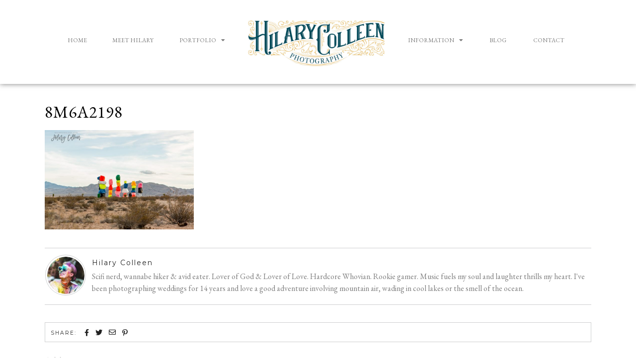

--- FILE ---
content_type: text/html; charset=UTF-8
request_url: https://www.hilarycolleen.com/wppi-2017-adventures/8m6a2198/
body_size: 22975
content:
<!DOCTYPE html>
<html lang="en-US">
<head>
	<meta charset="UTF-8">
	<meta name="viewport" content="width=device-width, initial-scale=1.0, viewport-fit=cover" />		
<!--/ Open Graphite /-->
<meta property="og:locale" content="en_US" />
<meta property="og:type" content="" />
<meta property="og:url" content="https://www.hilarycolleen.com/wppi-2017-adventures/8m6a2198/" />
<meta property="og:title" content="" />
<meta property="og:description" content="" />
<meta property="og:site_name" content="" />
<meta property="og:image" content="" />
<meta property="og:image:width" content="2560" />
<meta property="og:image:height" content="1706" />

<meta itemprop="description" content="" />
<meta itemprop="image" content="" />

<meta name="twitter:card" content="summary" />
<meta name="twitter:url" content="https://www.hilarycolleen.com/wppi-2017-adventures/8m6a2198/" />
<meta name="twitter:title" content="" />
<meta name="twitter:description" content="" />
<meta name="twitter:image" content="" />
<meta name="twitter:site" content="" />
<!--/ Open Graphite End /-->

<meta name='robots' content='index, follow, max-image-preview:large, max-snippet:-1, max-video-preview:-1' />

	<!-- This site is optimized with the Yoast SEO plugin v23.7 - https://yoast.com/wordpress/plugins/seo/ -->
	<title>8M6A2198 &#187; Hilary Colleen</title>
	<link rel="canonical" href="https://www.hilarycolleen.com/wppi-2017-adventures/8m6a2198/" />
	<meta property="og:locale" content="en_US" />
	<meta property="og:type" content="article" />
	<meta property="og:title" content="8M6A2198 &#187; Hilary Colleen" />
	<meta property="og:url" content="https://www.hilarycolleen.com/wppi-2017-adventures/8m6a2198/" />
	<meta property="og:site_name" content="Hilary Colleen" />
	<meta property="article:publisher" content="http://www.facebook.com/hilarycolleencreative" />
	<meta property="og:image" content="https://www.hilarycolleen.com/wppi-2017-adventures/8m6a2198" />
	<meta property="og:image:width" content="2560" />
	<meta property="og:image:height" content="1706" />
	<meta property="og:image:type" content="image/jpeg" />
	<meta name="twitter:card" content="summary_large_image" />
	<meta name="twitter:site" content="@hilarycolleen" />
	<script type="application/ld+json" class="yoast-schema-graph">{"@context":"https://schema.org","@graph":[{"@type":"WebPage","@id":"https://www.hilarycolleen.com/wppi-2017-adventures/8m6a2198/","url":"https://www.hilarycolleen.com/wppi-2017-adventures/8m6a2198/","name":"8M6A2198 &#187; Hilary Colleen","isPartOf":{"@id":"https://www.hilarycolleen.com/#website"},"primaryImageOfPage":{"@id":"https://www.hilarycolleen.com/wppi-2017-adventures/8m6a2198/#primaryimage"},"image":{"@id":"https://www.hilarycolleen.com/wppi-2017-adventures/8m6a2198/#primaryimage"},"thumbnailUrl":"https://www.hilarycolleen.com/wp-content/uploads/2017/02/8M6A2198-scaled.jpg","datePublished":"2017-02-17T18:04:22+00:00","dateModified":"2017-02-17T18:04:22+00:00","breadcrumb":{"@id":"https://www.hilarycolleen.com/wppi-2017-adventures/8m6a2198/#breadcrumb"},"inLanguage":"en-US","potentialAction":[{"@type":"ReadAction","target":["https://www.hilarycolleen.com/wppi-2017-adventures/8m6a2198/"]}]},{"@type":"ImageObject","inLanguage":"en-US","@id":"https://www.hilarycolleen.com/wppi-2017-adventures/8m6a2198/#primaryimage","url":"https://www.hilarycolleen.com/wp-content/uploads/2017/02/8M6A2198-scaled.jpg","contentUrl":"https://www.hilarycolleen.com/wp-content/uploads/2017/02/8M6A2198-scaled.jpg","width":2560,"height":1706},{"@type":"BreadcrumbList","@id":"https://www.hilarycolleen.com/wppi-2017-adventures/8m6a2198/#breadcrumb","itemListElement":[{"@type":"ListItem","position":1,"name":"Home","item":"https://www.hilarycolleen.com/"},{"@type":"ListItem","position":2,"name":"WPPI 2017 and My First Encounter with The Desert","item":"https://www.hilarycolleen.com/wppi-2017-adventures/"},{"@type":"ListItem","position":3,"name":"8M6A2198"}]},{"@type":"WebSite","@id":"https://www.hilarycolleen.com/#website","url":"https://www.hilarycolleen.com/","name":"Hilary Colleen","description":"New Hampshire Wedding Photographer for Your Electric Love Story","publisher":{"@id":"https://www.hilarycolleen.com/#organization"},"potentialAction":[{"@type":"SearchAction","target":{"@type":"EntryPoint","urlTemplate":"https://www.hilarycolleen.com/?s={search_term_string}"},"query-input":{"@type":"PropertyValueSpecification","valueRequired":true,"valueName":"search_term_string"}}],"inLanguage":"en-US"},{"@type":"Organization","@id":"https://www.hilarycolleen.com/#organization","name":"Hilary Colleen","url":"https://www.hilarycolleen.com/","logo":{"@type":"ImageObject","inLanguage":"en-US","@id":"https://www.hilarycolleen.com/#/schema/logo/image/","url":"https://www.hilarycolleen.com/wp-content/uploads/2020/02/HC-Logo-Regular-home3.png","contentUrl":"https://www.hilarycolleen.com/wp-content/uploads/2020/02/HC-Logo-Regular-home3.png","width":700,"height":275,"caption":"Hilary Colleen"},"image":{"@id":"https://www.hilarycolleen.com/#/schema/logo/image/"},"sameAs":["http://www.facebook.com/hilarycolleencreative","https://x.com/hilarycolleen","http://www.instagram.com/hilarycolleen","http://www.linkedin.com/in/hilarycolleen"]}]}</script>
	<!-- / Yoast SEO plugin. -->


<link rel='dns-prefetch' href='//www.hilarycolleen.com' />
<link rel='dns-prefetch' href='//cdnjs.cloudflare.com' />
<link rel='dns-prefetch' href='//fonts.googleapis.com' />
<link rel="alternate" type="application/rss+xml" title="Hilary Colleen &raquo; Feed" href="https://www.hilarycolleen.com/feed/" />
<link rel="alternate" type="application/rss+xml" title="Hilary Colleen &raquo; Comments Feed" href="https://www.hilarycolleen.com/comments/feed/" />
<link rel="alternate" type="application/rss+xml" title="Hilary Colleen &raquo; 8M6A2198 Comments Feed" href="https://www.hilarycolleen.com/wppi-2017-adventures/8m6a2198/feed/" />
		<!-- This site uses the Google Analytics by MonsterInsights plugin v9.2.0 - Using Analytics tracking - https://www.monsterinsights.com/ -->
		<!-- Note: MonsterInsights is not currently configured on this site. The site owner needs to authenticate with Google Analytics in the MonsterInsights settings panel. -->
					<!-- No tracking code set -->
				<!-- / Google Analytics by MonsterInsights -->
		<script type="text/javascript">
/* <![CDATA[ */
window._wpemojiSettings = {"baseUrl":"https:\/\/s.w.org\/images\/core\/emoji\/15.0.3\/72x72\/","ext":".png","svgUrl":"https:\/\/s.w.org\/images\/core\/emoji\/15.0.3\/svg\/","svgExt":".svg","source":{"concatemoji":"https:\/\/www.hilarycolleen.com\/wp-includes\/js\/wp-emoji-release.min.js?ver=6.6.4"}};
/*! This file is auto-generated */
!function(i,n){var o,s,e;function c(e){try{var t={supportTests:e,timestamp:(new Date).valueOf()};sessionStorage.setItem(o,JSON.stringify(t))}catch(e){}}function p(e,t,n){e.clearRect(0,0,e.canvas.width,e.canvas.height),e.fillText(t,0,0);var t=new Uint32Array(e.getImageData(0,0,e.canvas.width,e.canvas.height).data),r=(e.clearRect(0,0,e.canvas.width,e.canvas.height),e.fillText(n,0,0),new Uint32Array(e.getImageData(0,0,e.canvas.width,e.canvas.height).data));return t.every(function(e,t){return e===r[t]})}function u(e,t,n){switch(t){case"flag":return n(e,"\ud83c\udff3\ufe0f\u200d\u26a7\ufe0f","\ud83c\udff3\ufe0f\u200b\u26a7\ufe0f")?!1:!n(e,"\ud83c\uddfa\ud83c\uddf3","\ud83c\uddfa\u200b\ud83c\uddf3")&&!n(e,"\ud83c\udff4\udb40\udc67\udb40\udc62\udb40\udc65\udb40\udc6e\udb40\udc67\udb40\udc7f","\ud83c\udff4\u200b\udb40\udc67\u200b\udb40\udc62\u200b\udb40\udc65\u200b\udb40\udc6e\u200b\udb40\udc67\u200b\udb40\udc7f");case"emoji":return!n(e,"\ud83d\udc26\u200d\u2b1b","\ud83d\udc26\u200b\u2b1b")}return!1}function f(e,t,n){var r="undefined"!=typeof WorkerGlobalScope&&self instanceof WorkerGlobalScope?new OffscreenCanvas(300,150):i.createElement("canvas"),a=r.getContext("2d",{willReadFrequently:!0}),o=(a.textBaseline="top",a.font="600 32px Arial",{});return e.forEach(function(e){o[e]=t(a,e,n)}),o}function t(e){var t=i.createElement("script");t.src=e,t.defer=!0,i.head.appendChild(t)}"undefined"!=typeof Promise&&(o="wpEmojiSettingsSupports",s=["flag","emoji"],n.supports={everything:!0,everythingExceptFlag:!0},e=new Promise(function(e){i.addEventListener("DOMContentLoaded",e,{once:!0})}),new Promise(function(t){var n=function(){try{var e=JSON.parse(sessionStorage.getItem(o));if("object"==typeof e&&"number"==typeof e.timestamp&&(new Date).valueOf()<e.timestamp+604800&&"object"==typeof e.supportTests)return e.supportTests}catch(e){}return null}();if(!n){if("undefined"!=typeof Worker&&"undefined"!=typeof OffscreenCanvas&&"undefined"!=typeof URL&&URL.createObjectURL&&"undefined"!=typeof Blob)try{var e="postMessage("+f.toString()+"("+[JSON.stringify(s),u.toString(),p.toString()].join(",")+"));",r=new Blob([e],{type:"text/javascript"}),a=new Worker(URL.createObjectURL(r),{name:"wpTestEmojiSupports"});return void(a.onmessage=function(e){c(n=e.data),a.terminate(),t(n)})}catch(e){}c(n=f(s,u,p))}t(n)}).then(function(e){for(var t in e)n.supports[t]=e[t],n.supports.everything=n.supports.everything&&n.supports[t],"flag"!==t&&(n.supports.everythingExceptFlag=n.supports.everythingExceptFlag&&n.supports[t]);n.supports.everythingExceptFlag=n.supports.everythingExceptFlag&&!n.supports.flag,n.DOMReady=!1,n.readyCallback=function(){n.DOMReady=!0}}).then(function(){return e}).then(function(){var e;n.supports.everything||(n.readyCallback(),(e=n.source||{}).concatemoji?t(e.concatemoji):e.wpemoji&&e.twemoji&&(t(e.twemoji),t(e.wpemoji)))}))}((window,document),window._wpemojiSettings);
/* ]]> */
</script>
<link rel='stylesheet' id='scap.flashblock-css' href='https://www.hilarycolleen.com/wp-content/plugins/compact-wp-audio-player/css/flashblock.css?ver=6.6.4' type='text/css' media='all' />
<link rel='stylesheet' id='scap.player-css' href='https://www.hilarycolleen.com/wp-content/plugins/compact-wp-audio-player/css/player.css?ver=6.6.4' type='text/css' media='all' />
<style id='wp-emoji-styles-inline-css' type='text/css'>

	img.wp-smiley, img.emoji {
		display: inline !important;
		border: none !important;
		box-shadow: none !important;
		height: 1em !important;
		width: 1em !important;
		margin: 0 0.07em !important;
		vertical-align: -0.1em !important;
		background: none !important;
		padding: 0 !important;
	}
</style>
<link rel='stylesheet' id='wp-block-library-css' href='https://www.hilarycolleen.com/wp-includes/css/dist/block-library/style.min.css?ver=6.6.4' type='text/css' media='all' />
<link rel='stylesheet' id='swiper-css-css' href='https://www.hilarycolleen.com/wp-content/plugins/instagram-widget-by-wpzoom/dist/styles/library/swiper.css?ver=7.4.1' type='text/css' media='all' />
<link rel='stylesheet' id='dashicons-css' href='https://www.hilarycolleen.com/wp-includes/css/dashicons.min.css?ver=6.6.4' type='text/css' media='all' />
<link rel='stylesheet' id='magnific-popup-css' href='https://www.hilarycolleen.com/wp-content/plugins/instagram-widget-by-wpzoom/dist/styles/library/magnific-popup.css?ver=2.1.18' type='text/css' media='all' />
<link rel='stylesheet' id='wpz-insta_block-frontend-style-css' href='https://www.hilarycolleen.com/wp-content/plugins/instagram-widget-by-wpzoom/dist/styles/frontend/index.css?ver=127fb76aa693939569b29e3947c5f4c0' type='text/css' media='all' />
<style id='classic-theme-styles-inline-css' type='text/css'>
/*! This file is auto-generated */
.wp-block-button__link{color:#fff;background-color:#32373c;border-radius:9999px;box-shadow:none;text-decoration:none;padding:calc(.667em + 2px) calc(1.333em + 2px);font-size:1.125em}.wp-block-file__button{background:#32373c;color:#fff;text-decoration:none}
</style>
<style id='global-styles-inline-css' type='text/css'>
:root{--wp--preset--aspect-ratio--square: 1;--wp--preset--aspect-ratio--4-3: 4/3;--wp--preset--aspect-ratio--3-4: 3/4;--wp--preset--aspect-ratio--3-2: 3/2;--wp--preset--aspect-ratio--2-3: 2/3;--wp--preset--aspect-ratio--16-9: 16/9;--wp--preset--aspect-ratio--9-16: 9/16;--wp--preset--color--black: #000000;--wp--preset--color--cyan-bluish-gray: #abb8c3;--wp--preset--color--white: #ffffff;--wp--preset--color--pale-pink: #f78da7;--wp--preset--color--vivid-red: #cf2e2e;--wp--preset--color--luminous-vivid-orange: #ff6900;--wp--preset--color--luminous-vivid-amber: #fcb900;--wp--preset--color--light-green-cyan: #7bdcb5;--wp--preset--color--vivid-green-cyan: #00d084;--wp--preset--color--pale-cyan-blue: #8ed1fc;--wp--preset--color--vivid-cyan-blue: #0693e3;--wp--preset--color--vivid-purple: #9b51e0;--wp--preset--color--grayish-blue: #CECFD0;--wp--preset--color--light-grayish-blue: #F2F3F4;--wp--preset--color--very-dark-grey: #222222;--wp--preset--color--strong-orange: #D08A18;--wp--preset--gradient--vivid-cyan-blue-to-vivid-purple: linear-gradient(135deg,rgba(6,147,227,1) 0%,rgb(155,81,224) 100%);--wp--preset--gradient--light-green-cyan-to-vivid-green-cyan: linear-gradient(135deg,rgb(122,220,180) 0%,rgb(0,208,130) 100%);--wp--preset--gradient--luminous-vivid-amber-to-luminous-vivid-orange: linear-gradient(135deg,rgba(252,185,0,1) 0%,rgba(255,105,0,1) 100%);--wp--preset--gradient--luminous-vivid-orange-to-vivid-red: linear-gradient(135deg,rgba(255,105,0,1) 0%,rgb(207,46,46) 100%);--wp--preset--gradient--very-light-gray-to-cyan-bluish-gray: linear-gradient(135deg,rgb(238,238,238) 0%,rgb(169,184,195) 100%);--wp--preset--gradient--cool-to-warm-spectrum: linear-gradient(135deg,rgb(74,234,220) 0%,rgb(151,120,209) 20%,rgb(207,42,186) 40%,rgb(238,44,130) 60%,rgb(251,105,98) 80%,rgb(254,248,76) 100%);--wp--preset--gradient--blush-light-purple: linear-gradient(135deg,rgb(255,206,236) 0%,rgb(152,150,240) 100%);--wp--preset--gradient--blush-bordeaux: linear-gradient(135deg,rgb(254,205,165) 0%,rgb(254,45,45) 50%,rgb(107,0,62) 100%);--wp--preset--gradient--luminous-dusk: linear-gradient(135deg,rgb(255,203,112) 0%,rgb(199,81,192) 50%,rgb(65,88,208) 100%);--wp--preset--gradient--pale-ocean: linear-gradient(135deg,rgb(255,245,203) 0%,rgb(182,227,212) 50%,rgb(51,167,181) 100%);--wp--preset--gradient--electric-grass: linear-gradient(135deg,rgb(202,248,128) 0%,rgb(113,206,126) 100%);--wp--preset--gradient--midnight: linear-gradient(135deg,rgb(2,3,129) 0%,rgb(40,116,252) 100%);--wp--preset--font-size--small: 13px;--wp--preset--font-size--medium: 20px;--wp--preset--font-size--large: 36px;--wp--preset--font-size--x-large: 42px;--wp--preset--font-family--inter: "Inter", sans-serif;--wp--preset--font-family--cardo: Cardo;--wp--preset--spacing--20: 0.44rem;--wp--preset--spacing--30: 0.67rem;--wp--preset--spacing--40: 1rem;--wp--preset--spacing--50: 1.5rem;--wp--preset--spacing--60: 2.25rem;--wp--preset--spacing--70: 3.38rem;--wp--preset--spacing--80: 5.06rem;--wp--preset--shadow--natural: 6px 6px 9px rgba(0, 0, 0, 0.2);--wp--preset--shadow--deep: 12px 12px 50px rgba(0, 0, 0, 0.4);--wp--preset--shadow--sharp: 6px 6px 0px rgba(0, 0, 0, 0.2);--wp--preset--shadow--outlined: 6px 6px 0px -3px rgba(255, 255, 255, 1), 6px 6px rgba(0, 0, 0, 1);--wp--preset--shadow--crisp: 6px 6px 0px rgba(0, 0, 0, 1);}:where(.is-layout-flex){gap: 0.5em;}:where(.is-layout-grid){gap: 0.5em;}body .is-layout-flex{display: flex;}.is-layout-flex{flex-wrap: wrap;align-items: center;}.is-layout-flex > :is(*, div){margin: 0;}body .is-layout-grid{display: grid;}.is-layout-grid > :is(*, div){margin: 0;}:where(.wp-block-columns.is-layout-flex){gap: 2em;}:where(.wp-block-columns.is-layout-grid){gap: 2em;}:where(.wp-block-post-template.is-layout-flex){gap: 1.25em;}:where(.wp-block-post-template.is-layout-grid){gap: 1.25em;}.has-black-color{color: var(--wp--preset--color--black) !important;}.has-cyan-bluish-gray-color{color: var(--wp--preset--color--cyan-bluish-gray) !important;}.has-white-color{color: var(--wp--preset--color--white) !important;}.has-pale-pink-color{color: var(--wp--preset--color--pale-pink) !important;}.has-vivid-red-color{color: var(--wp--preset--color--vivid-red) !important;}.has-luminous-vivid-orange-color{color: var(--wp--preset--color--luminous-vivid-orange) !important;}.has-luminous-vivid-amber-color{color: var(--wp--preset--color--luminous-vivid-amber) !important;}.has-light-green-cyan-color{color: var(--wp--preset--color--light-green-cyan) !important;}.has-vivid-green-cyan-color{color: var(--wp--preset--color--vivid-green-cyan) !important;}.has-pale-cyan-blue-color{color: var(--wp--preset--color--pale-cyan-blue) !important;}.has-vivid-cyan-blue-color{color: var(--wp--preset--color--vivid-cyan-blue) !important;}.has-vivid-purple-color{color: var(--wp--preset--color--vivid-purple) !important;}.has-black-background-color{background-color: var(--wp--preset--color--black) !important;}.has-cyan-bluish-gray-background-color{background-color: var(--wp--preset--color--cyan-bluish-gray) !important;}.has-white-background-color{background-color: var(--wp--preset--color--white) !important;}.has-pale-pink-background-color{background-color: var(--wp--preset--color--pale-pink) !important;}.has-vivid-red-background-color{background-color: var(--wp--preset--color--vivid-red) !important;}.has-luminous-vivid-orange-background-color{background-color: var(--wp--preset--color--luminous-vivid-orange) !important;}.has-luminous-vivid-amber-background-color{background-color: var(--wp--preset--color--luminous-vivid-amber) !important;}.has-light-green-cyan-background-color{background-color: var(--wp--preset--color--light-green-cyan) !important;}.has-vivid-green-cyan-background-color{background-color: var(--wp--preset--color--vivid-green-cyan) !important;}.has-pale-cyan-blue-background-color{background-color: var(--wp--preset--color--pale-cyan-blue) !important;}.has-vivid-cyan-blue-background-color{background-color: var(--wp--preset--color--vivid-cyan-blue) !important;}.has-vivid-purple-background-color{background-color: var(--wp--preset--color--vivid-purple) !important;}.has-black-border-color{border-color: var(--wp--preset--color--black) !important;}.has-cyan-bluish-gray-border-color{border-color: var(--wp--preset--color--cyan-bluish-gray) !important;}.has-white-border-color{border-color: var(--wp--preset--color--white) !important;}.has-pale-pink-border-color{border-color: var(--wp--preset--color--pale-pink) !important;}.has-vivid-red-border-color{border-color: var(--wp--preset--color--vivid-red) !important;}.has-luminous-vivid-orange-border-color{border-color: var(--wp--preset--color--luminous-vivid-orange) !important;}.has-luminous-vivid-amber-border-color{border-color: var(--wp--preset--color--luminous-vivid-amber) !important;}.has-light-green-cyan-border-color{border-color: var(--wp--preset--color--light-green-cyan) !important;}.has-vivid-green-cyan-border-color{border-color: var(--wp--preset--color--vivid-green-cyan) !important;}.has-pale-cyan-blue-border-color{border-color: var(--wp--preset--color--pale-cyan-blue) !important;}.has-vivid-cyan-blue-border-color{border-color: var(--wp--preset--color--vivid-cyan-blue) !important;}.has-vivid-purple-border-color{border-color: var(--wp--preset--color--vivid-purple) !important;}.has-vivid-cyan-blue-to-vivid-purple-gradient-background{background: var(--wp--preset--gradient--vivid-cyan-blue-to-vivid-purple) !important;}.has-light-green-cyan-to-vivid-green-cyan-gradient-background{background: var(--wp--preset--gradient--light-green-cyan-to-vivid-green-cyan) !important;}.has-luminous-vivid-amber-to-luminous-vivid-orange-gradient-background{background: var(--wp--preset--gradient--luminous-vivid-amber-to-luminous-vivid-orange) !important;}.has-luminous-vivid-orange-to-vivid-red-gradient-background{background: var(--wp--preset--gradient--luminous-vivid-orange-to-vivid-red) !important;}.has-very-light-gray-to-cyan-bluish-gray-gradient-background{background: var(--wp--preset--gradient--very-light-gray-to-cyan-bluish-gray) !important;}.has-cool-to-warm-spectrum-gradient-background{background: var(--wp--preset--gradient--cool-to-warm-spectrum) !important;}.has-blush-light-purple-gradient-background{background: var(--wp--preset--gradient--blush-light-purple) !important;}.has-blush-bordeaux-gradient-background{background: var(--wp--preset--gradient--blush-bordeaux) !important;}.has-luminous-dusk-gradient-background{background: var(--wp--preset--gradient--luminous-dusk) !important;}.has-pale-ocean-gradient-background{background: var(--wp--preset--gradient--pale-ocean) !important;}.has-electric-grass-gradient-background{background: var(--wp--preset--gradient--electric-grass) !important;}.has-midnight-gradient-background{background: var(--wp--preset--gradient--midnight) !important;}.has-small-font-size{font-size: var(--wp--preset--font-size--small) !important;}.has-medium-font-size{font-size: var(--wp--preset--font-size--medium) !important;}.has-large-font-size{font-size: var(--wp--preset--font-size--large) !important;}.has-x-large-font-size{font-size: var(--wp--preset--font-size--x-large) !important;}
:where(.wp-block-post-template.is-layout-flex){gap: 1.25em;}:where(.wp-block-post-template.is-layout-grid){gap: 1.25em;}
:where(.wp-block-columns.is-layout-flex){gap: 2em;}:where(.wp-block-columns.is-layout-grid){gap: 2em;}
:root :where(.wp-block-pullquote){font-size: 1.5em;line-height: 1.6;}
</style>
<link rel='stylesheet' id='averie-elements-css-css' href='https://www.hilarycolleen.com/wp-content/plugins/averie-elements/css/averie-elements.css?ver=6.6.4' type='text/css' media='all' />
<link rel='stylesheet' id='contact-form-7-css' href='https://www.hilarycolleen.com/wp-content/plugins/contact-form-7/includes/css/styles.css?ver=5.9.8' type='text/css' media='all' />
<link rel='stylesheet' id='photomosaic-css' href='https://www.hilarycolleen.com/wp-content/plugins/photomosaic-for-wordpress/public/css/photomosaic.css?ver=2.15.8' type='text/css' media='all' />
<style id='photomosaic-inline-css' type='text/css'>
/* your custom css here */
</style>
<link rel='stylesheet' id='photomosaic-lightbox-css' href='https://www.hilarycolleen.com/wp-content/plugins/photomosaic-for-wordpress/public/vendor/prettyphoto/prettyphoto.css?ver=2.15.8' type='text/css' media='all' />
<link rel='stylesheet' id='woocommerce-layout-css' href='https://www.hilarycolleen.com/wp-content/plugins/woocommerce/assets/css/woocommerce-layout.css?ver=9.3.5' type='text/css' media='all' />
<link rel='stylesheet' id='woocommerce-smallscreen-css' href='https://www.hilarycolleen.com/wp-content/plugins/woocommerce/assets/css/woocommerce-smallscreen.css?ver=9.3.5' type='text/css' media='only screen and (max-width: 768px)' />
<link rel='stylesheet' id='woocommerce-general-css' href='https://www.hilarycolleen.com/wp-content/plugins/woocommerce/assets/css/woocommerce.css?ver=9.3.5' type='text/css' media='all' />
<style id='woocommerce-inline-inline-css' type='text/css'>
.woocommerce form .form-row .required { visibility: visible; }
</style>
<link rel='stylesheet' id='testimonial-rotator-style-css' href='https://www.hilarycolleen.com/wp-content/plugins/testimonial-rotator/testimonial-rotator-style.css?ver=6.6.4' type='text/css' media='all' />
<link rel='stylesheet' id='font-awesome-css' href='https://www.hilarycolleen.com/wp-content/plugins/elementor/assets/lib/font-awesome/css/font-awesome.min.css?ver=4.7.0' type='text/css' media='all' />
<link rel='stylesheet' id='averie-style-css' href='https://www.hilarycolleen.com/wp-content/themes/averie/style.css?ver=6.6.4' type='text/css' media='all' />
<link rel='stylesheet' id='child-style-css' href='https://www.hilarycolleen.com/wp-content/themes/averie-child/style.css?ver=6.6.4' type='text/css' media='all' />
<link rel='stylesheet' id='responsive-style-css' href='https://www.hilarycolleen.com/wp-content/themes/averie-child/css/responsive.css?ver=6.6.4' type='text/css' media='all' />
<link rel='stylesheet' id='averie-elementor-css' href='https://www.hilarycolleen.com/wp-content/themes/averie/css/averie-elementor.css?ver=6.6.4' type='text/css' media='all' />
<link rel='stylesheet' id='averie-responsive-css-css' href='https://www.hilarycolleen.com/wp-content/themes/averie/css/responsive.css?ver=6.6.4' type='text/css' media='all' />
<link rel='stylesheet' id='averie-google-fonts-css' href='//fonts.googleapis.com/css?family=EB+Garamond%3A400%2C400i%2C700%7CMontserrat' type='text/css' media='all' />
<link rel='stylesheet' id='elementor-frontend-css' href='https://www.hilarycolleen.com/wp-content/plugins/elementor/assets/css/frontend.min.css?ver=3.24.7' type='text/css' media='all' />
<link rel='stylesheet' id='widget-nav-menu-css' href='https://www.hilarycolleen.com/wp-content/plugins/elementor-pro/assets/css/widget-nav-menu.min.css?ver=3.24.4' type='text/css' media='all' />
<link rel='stylesheet' id='widget-image-css' href='https://www.hilarycolleen.com/wp-content/plugins/elementor/assets/css/widget-image.min.css?ver=3.24.7' type='text/css' media='all' />
<link rel='stylesheet' id='widget-theme-elements-css' href='https://www.hilarycolleen.com/wp-content/plugins/elementor-pro/assets/css/widget-theme-elements.min.css?ver=3.24.4' type='text/css' media='all' />
<link rel='stylesheet' id='elementor-icons-shared-0-css' href='https://www.hilarycolleen.com/wp-content/plugins/elementor/assets/lib/font-awesome/css/fontawesome.min.css?ver=5.15.3' type='text/css' media='all' />
<link rel='stylesheet' id='elementor-icons-fa-solid-css' href='https://www.hilarycolleen.com/wp-content/plugins/elementor/assets/lib/font-awesome/css/solid.min.css?ver=5.15.3' type='text/css' media='all' />
<link rel='stylesheet' id='widget-text-editor-css' href='https://www.hilarycolleen.com/wp-content/plugins/elementor/assets/css/widget-text-editor.min.css?ver=3.24.7' type='text/css' media='all' />
<link rel='stylesheet' id='elementor-icons-css' href='https://www.hilarycolleen.com/wp-content/plugins/elementor/assets/lib/eicons/css/elementor-icons.min.css?ver=5.31.0' type='text/css' media='all' />
<link rel='stylesheet' id='swiper-css' href='https://www.hilarycolleen.com/wp-content/plugins/elementor/assets/lib/swiper/v8/css/swiper.min.css?ver=8.4.5' type='text/css' media='all' />
<link rel='stylesheet' id='e-swiper-css' href='https://www.hilarycolleen.com/wp-content/plugins/elementor/assets/css/conditionals/e-swiper.min.css?ver=3.24.7' type='text/css' media='all' />
<link rel='stylesheet' id='elementor-post-39884-css' href='https://www.hilarycolleen.com/wp-content/uploads/elementor/css/post-39884.css?ver=1729949103' type='text/css' media='all' />
<link rel='stylesheet' id='elementor-pro-css' href='https://www.hilarycolleen.com/wp-content/plugins/elementor-pro/assets/css/frontend.min.css?ver=3.24.4' type='text/css' media='all' />
<link rel='stylesheet' id='font-awesome-5-all-css' href='https://www.hilarycolleen.com/wp-content/plugins/elementor/assets/lib/font-awesome/css/all.min.css?ver=3.24.7' type='text/css' media='all' />
<link rel='stylesheet' id='font-awesome-4-shim-css' href='https://www.hilarycolleen.com/wp-content/plugins/elementor/assets/lib/font-awesome/css/v4-shims.min.css?ver=3.24.7' type='text/css' media='all' />
<link rel='stylesheet' id='elementor-global-css' href='https://www.hilarycolleen.com/wp-content/uploads/elementor/css/global.css?ver=1729949104' type='text/css' media='all' />
<link rel='stylesheet' id='elementor-post-40028-css' href='https://www.hilarycolleen.com/wp-content/uploads/elementor/css/post-40028.css?ver=1729949104' type='text/css' media='all' />
<link rel='stylesheet' id='elementor-post-40124-css' href='https://www.hilarycolleen.com/wp-content/uploads/elementor/css/post-40124.css?ver=1729949104' type='text/css' media='all' />
<link rel='stylesheet' id='simple-social-icons-font-css' href='https://www.hilarycolleen.com/wp-content/plugins/simple-social-icons/css/style.css?ver=3.0.2' type='text/css' media='all' />
<link rel='stylesheet' id='google-fonts-1-css' href='https://fonts.googleapis.com/css?family=Roboto%3A100%2C100italic%2C200%2C200italic%2C300%2C300italic%2C400%2C400italic%2C500%2C500italic%2C600%2C600italic%2C700%2C700italic%2C800%2C800italic%2C900%2C900italic%7CRoboto+Slab%3A100%2C100italic%2C200%2C200italic%2C300%2C300italic%2C400%2C400italic%2C500%2C500italic%2C600%2C600italic%2C700%2C700italic%2C800%2C800italic%2C900%2C900italic%7CEB+Garamond%3A100%2C100italic%2C200%2C200italic%2C300%2C300italic%2C400%2C400italic%2C500%2C500italic%2C600%2C600italic%2C700%2C700italic%2C800%2C800italic%2C900%2C900italic%7CMontserrat%3A100%2C100italic%2C200%2C200italic%2C300%2C300italic%2C400%2C400italic%2C500%2C500italic%2C600%2C600italic%2C700%2C700italic%2C800%2C800italic%2C900%2C900italic&#038;display=auto&#038;ver=6.6.4' type='text/css' media='all' />
<link rel="preconnect" href="https://fonts.gstatic.com/" crossorigin><script type="text/javascript" src="https://www.hilarycolleen.com/wp-content/plugins/compact-wp-audio-player/js/soundmanager2-nodebug-jsmin.js?ver=6.6.4" id="scap.soundmanager2-js"></script>
<script type="text/javascript" src="https://www.hilarycolleen.com/wp-includes/js/jquery/jquery.min.js?ver=3.7.1" id="jquery-core-js"></script>
<script type="text/javascript" src="https://www.hilarycolleen.com/wp-includes/js/jquery/jquery-migrate.min.js?ver=3.4.1" id="jquery-migrate-js"></script>
<script type="text/javascript" src="https://www.hilarycolleen.com/wp-includes/js/underscore.min.js?ver=1.13.4" id="underscore-js"></script>
<script type="text/javascript" id="wp-util-js-extra">
/* <![CDATA[ */
var _wpUtilSettings = {"ajax":{"url":"\/wp-admin\/admin-ajax.php"}};
/* ]]> */
</script>
<script type="text/javascript" src="https://www.hilarycolleen.com/wp-includes/js/wp-util.min.js?ver=6.6.4" id="wp-util-js"></script>
<script type="text/javascript" src="https://www.hilarycolleen.com/wp-content/plugins/instagram-widget-by-wpzoom/dist/scripts/library/magnific-popup.js?ver=1726788917" id="magnific-popup-js"></script>
<script type="text/javascript" src="https://www.hilarycolleen.com/wp-content/plugins/instagram-widget-by-wpzoom/dist/scripts/library/swiper.js?ver=7.4.1" id="swiper-js-js"></script>
<script type="text/javascript" src="https://www.hilarycolleen.com/wp-content/plugins/instagram-widget-by-wpzoom/dist/scripts/frontend/block.js?ver=9a3affef738588dbf17ec0443c4b21e9" id="wpz-insta_block-frontend-script-js"></script>
<script type="text/javascript" src="https://www.hilarycolleen.com/wp-content/plugins/averie-elements/js/averie-elements.js?ver=1" id="averie-elements-scripts-js"></script>
<script type="text/javascript" src="https://www.hilarycolleen.com/wp-content/plugins/woocommerce/assets/js/jquery-blockui/jquery.blockUI.min.js?ver=2.7.0-wc.9.3.5" id="jquery-blockui-js" defer="defer" data-wp-strategy="defer"></script>
<script type="text/javascript" id="wc-add-to-cart-js-extra">
/* <![CDATA[ */
var wc_add_to_cart_params = {"ajax_url":"\/wp-admin\/admin-ajax.php","wc_ajax_url":"\/?wc-ajax=%%endpoint%%","i18n_view_cart":"View cart","cart_url":"https:\/\/www.hilarycolleen.com\/cart\/","is_cart":"","cart_redirect_after_add":"no"};
/* ]]> */
</script>
<script type="text/javascript" src="https://www.hilarycolleen.com/wp-content/plugins/woocommerce/assets/js/frontend/add-to-cart.min.js?ver=9.3.5" id="wc-add-to-cart-js" defer="defer" data-wp-strategy="defer"></script>
<script type="text/javascript" src="https://www.hilarycolleen.com/wp-content/plugins/woocommerce/assets/js/js-cookie/js.cookie.min.js?ver=2.1.4-wc.9.3.5" id="js-cookie-js" defer="defer" data-wp-strategy="defer"></script>
<script type="text/javascript" id="woocommerce-js-extra">
/* <![CDATA[ */
var woocommerce_params = {"ajax_url":"\/wp-admin\/admin-ajax.php","wc_ajax_url":"\/?wc-ajax=%%endpoint%%","currency":"USD"};
/* ]]> */
</script>
<script type="text/javascript" src="https://www.hilarycolleen.com/wp-content/plugins/woocommerce/assets/js/frontend/woocommerce.min.js?ver=9.3.5" id="woocommerce-js" defer="defer" data-wp-strategy="defer"></script>
<script type="text/javascript" src="https://www.hilarycolleen.com/wp-content/plugins/testimonial-rotator/js/jquery.cycletwo.js?ver=6.6.4" id="cycletwo-js"></script>
<script type="text/javascript" src="https://www.hilarycolleen.com/wp-content/plugins/testimonial-rotator/js/jquery.cycletwo.addons.js?ver=6.6.4" id="cycletwo-addons-js"></script>
<script type="text/javascript" src="https://www.hilarycolleen.com/wp-content/plugins/elementor/assets/lib/font-awesome/js/v4-shims.min.js?ver=3.24.7" id="font-awesome-4-shim-js"></script>
<link rel="https://api.w.org/" href="https://www.hilarycolleen.com/wp-json/" /><link rel="alternate" title="JSON" type="application/json" href="https://www.hilarycolleen.com/wp-json/wp/v2/media/9453" /><link rel="EditURI" type="application/rsd+xml" title="RSD" href="https://www.hilarycolleen.com/xmlrpc.php?rsd" />
<meta name="generator" content="WordPress 6.6.4" />
<meta name="generator" content="WooCommerce 9.3.5" />
<link rel='shortlink' href='https://www.hilarycolleen.com/?p=9453' />
<link rel="alternate" title="oEmbed (JSON)" type="application/json+oembed" href="https://www.hilarycolleen.com/wp-json/oembed/1.0/embed?url=https%3A%2F%2Fwww.hilarycolleen.com%2Fwppi-2017-adventures%2F8m6a2198%2F" />
<link rel="alternate" title="oEmbed (XML)" type="text/xml+oembed" href="https://www.hilarycolleen.com/wp-json/oembed/1.0/embed?url=https%3A%2F%2Fwww.hilarycolleen.com%2Fwppi-2017-adventures%2F8m6a2198%2F&#038;format=xml" />
	
	<style type="text/css"> 

		/* ----- General Site Colors ----- */

		/*Accent Color*/
		a, .averie-post-comment-count a:hover, .averie-post-share-buttons a:hover, .averie-post-header h2 a:hover, .averie-glider-view-post, .fa.fa-map-marker, .averie-read-more a,
		.averie-older a:hover, .averie-newer a:hover, #averie-searchform .fa-search:hover, .is-sticky #averie-nav-wrapper .averie-sticky-social-media a:hover, .averie-site-description,
		 .averie-author-content h5 a:hover, .comment .author a:hover, .pingback .thecomment .author a:hover,  #averie-sidebar .bx-prev .fa-angle-left:hover, .averie-post-comments .reply a, .comment .edit a,
		.pingback .thecomment .reply a, .pingback .thecomment .edit a, .comment-approval, .averie-post-comments .reply a, .pingback .thecomment .reply a, .averie-blog-item.sticky .averie-post-content:before,
		#averie-sidebar .null-instagram-feed .clear a, .averie-about-widget a, .averie-side-item-text .excerpt-more-link, .widget .averie-custom-list-widget a, .textwidget a, .widget_categories a,
		.widget_archive a, .widget_categories a:after, .widget_archive a:after, .tagcloud a, .averie-gal-caption .averie-post-date, #averie-sidebar .bx-next .fa-angle-right:hover, 
		.averie-post-location-url span:hover, .woocommerce ul.products li.product .price, .woocommerce ul.products li.product h3:hover, .woocommerce .star-rating, .product_meta .posted_in a, 
		.product_meta .tagged_as a, .woocommerce.widget_product_categories a, .woocommerce .widget_layered_nav a, .averie-gal-caption h2 a:hover, .woocommerce ul.products li.product .woocommerce-loop-product__title:hover,
		.elementor-widget-wp-widget-categories a, .elementor-widget-wp-widget-archives a, .elementor-widget-wp-widget-categories a:after, .elementor-widget-wp-widget-archives a:after,
		.elementor-page .elementor-widget-sidebar .bx-prev .fa-angle-left:hover, .elementor-page .elementor-widget-sidebar .bx-next .fa-angle-right:hover,
		.averie-custom-sidebar .bx-prev .fa-angle-left:hover, .averie-custom-sidebar .bx-next .fa-angle-right:hover, .elementor-page .elementor-widget-sidebar .null-instagram-feed .clear a, 
		.elementor-widget-wp-widget-null-instagram-feed .clear a { color:#e5b250; }
		#averie-sidebar .zoom-instagram-widget__follow-me a, .elementor-widget-sidebar .zoom-instagram-widget__follow-me a, .averie-custom-sidebar .zoom-instagram-widget__follow-me a { color:#e5b250 !important; }			
		 .woocommerce .widget_price_filter .ui-slider .ui-slider-handle { background-color:#e5b250; }

		/*Border Color*/
		input, select, textarea, .averie-slider-box, .averie-glider-caption, .averie-post-footer, .averie-post-content.averie-no-post-footer, .averie-gal-caption, .averie-list-img-container:after, 
		.averie-post-entry.averie-no-single-footer, .averie-post-pagination, .averie-post-author-box, .averie-author-img:after, .averie-item-related-caption, .comment-form input, 
		.comment-form textarea, .form-submit, .logged-in .form-submit, .averie-post-content ul.comments li, .averie-page-content ul.comments li, .comment-form #url, .averie-post-content ul.comments li:last-of-type, 
		.averie-page-content ul.comments li:last-of-type, .averie-post-content ul.comments .children, .averie-page-content ul.comments .children, #averie-searchform, #averie-searchform input[type="text"], 
		.averie-blog-item.sticky, .wpcf7 input, .wpcf7 textarea, .averie-custom-wpcf7 .your-subject > input, .averie-custom-wpcf7 .wpcf7-submit-border, .woocommerce ul.products li.product h3, .woocommerce ul.products li.product .price,
		.woocommerce nav.woocommerce-pagination ul, .woocommerce nav.woocommerce-pagination ul li, .woocommerce .quantity .qty, .woocommerce .cart_item .quantity .qty,
		.woocommerce button.button.alt:after, .woocommerce a.button.alt:after, .woocommerce input.button.alt:after, .woocommerce div.product .woocommerce-tabs ul.tabs li, 
		.woocommerce div.product .woocommerce-tabs ul.tabs:before, .woocommerce-tabs, .woocommerce #reviews #comments ol.commentlist li, .woocommerce #review_form #respond .form-submit, .woocommerce .averie-default-width #review_form #respond .form-submit,
		.averie-post-content td, .averie-post-content th, .averie-page-content td, .averie-page-content th, .averie-post-content table, .averie-page-content table,
		.woocommerce table.shop_table, .woocommerce-cart  .averie-page-content .woocommerce .cart-collaterals .cart_totals table.shop_table tbody:first-child tr:first-child td, 
		.averie-page-content .woocommerce table.shop_table.customer_details tbody:first-child tr:first-child td, .averie-page-content .woocommerce table.shop_table.customer_details tbody:first-child tr:first-child th,
		.woocommerce-cart .cart-collaterals .cart_totals table, .woocommerce-cart .woocommerce a.button.alt:after, .select2-container .select2-choice, .averie-block-layout.averie-no-post-footer,
		.woocommerce-MyAccount-navigation ul li, .averie-block-layout .averie-post-content:after, .logged-in.woocommerce #review_form #respond .form-submit, .averie-block-layout.averie-no-post-img.averie-no-post-footer,
		.woocommerce form.checkout_coupon, .woocommerce form.login, .woocommerce form.register, .averie-post-content ul.comments, .averie-page-content ul.comments, .averie-item-related-caption.averie-related-no-img,
		#averie-custom-mc4wp .mc4wp-form input[type="email"], #averie-custom-two-columns:after, #averie-custom-home-contact .averie-custom-wpcf7 input, .woocommerce ul.products li.product .woocommerce-loop-product__title,
		#averie-custom-contact-page .averie-custom-wpcf7 input, #averie-custom-contact-page .averie-custom-wpcf7 textarea, .averie-post-content hr, .averie-page-content hr,
		.averie-post-content ul.wp-block-latest-posts > li, .averie-page-content ul.wp-block-latest-posts > li, .averie-post-content ul.wp-block-latest-posts, .averie-page-content ul.wp-block-latest-posts,
		.averie-post-content ol.wp-block-latest-comments > li, .averie-page-content ol.wp-block-latest-comments > li, ol.wp-block-latest-comments { border-color:; }
		.averie-post-entry-right { border-left-color:; }
		.bx-wrapper .bx-controls-direction a { color:; }

		/*Link Hover Color*/
		a:hover, .widget a:hover, .textwidget a:hover, .averie-read-more a:hover, .averie-cat a:hover, #averie-sidebar .null-instagram-feed .clear a:hover, 
		.more-link:hover, .averie-post-tags a:hover, .averie-item-related h3 a:hover, .averie-pagination-post a:hover, .averie-post-comments .reply a:hover, .averie-glider-caption h2:hover, 
		.averie-glider-view-post:hover, .woocommerce p.stars a:hover, .product_meta .posted_in a:hover, .product_meta .tagged_as a:hover,
		.elementor-page .elementor-widget-sidebar .null-instagram-feed .clear a:hover, .elementor-widget-wp-widget-null-instagram-feed .clear a:hover, 
		.averie-feat-caption h4:hover, .averie-feat-caption .averie-read-more:hover, .averie-feat-caption h2:hover,
		.averie-feat-slide-default .averie-feat-caption h2:hover, .averie-feat-slide-default .averie-feat-caption h4:hover, .averie-feat-slide-default .averie-feat-caption .averie-read-more:hover,
		.averie-feat-slide-full-width .averie-feat-caption h2:hover, .averie-feat-slide-full-width .averie-feat-caption h4:hover, .wp-block-latest-posts li a:hover, a.wp-block-latest-comments__comment-author:hover,
		a.wp-block-latest-comments__comment-link:hover, .averie-feat-slide-full-width .averie-feat-caption .averie-read-more:hover, .footer-widget a:hover, .wp-block-categories li a:hover, 
		.wp-block-archives li a:hover, a.wp-block-button__link:hover, .widget .averie-custom-list-widget a:hover { color:; }
		#averie-sidebar .zoom-instagram-widget__follow-me a:hover, .elementor-widget-sidebar .zoom-instagram-widget__follow-me a:hover, .averie-custom-sidebar .zoom-instagram-widget__follow-me a:hover { color: !important; }	
		
		/*Subscribe Form Accent Color*/
		.averie-blog-subscription-form.averie-full-subscription, .averie-blog-subscription-form.averie-default-subscription #averie-content-mc4wp .mc4wp-form { background-color: ; }

		/* Title Colors*/
		.averie-archive-box span { color:#e5b250;  }
		.averie-feat-slide-default .averie-feat-caption h2, .averie-feat-slide-default .averie-feat-caption h4, .averie-feat-slide-default .averie-feat-caption .averie-read-more,
		.averie-feat-slide-full-width .averie-feat-caption h2, .averie-feat-slide-full-width .averie-feat-caption h4, .averie-feat-slide-full-width .averie-feat-caption .averie-read-more { color:; border-color:; }
		.averie-stack-overlay-contents h2, .averie-stack-overlay-contents .averie-read-more { color:; border-color:; }


		/* ----- Header Settings ----- */
		#averie-header { border-color:; }
		#averie-nav-wrapper, #averie-nav-wrapper .menu .sub-menu li, #averie-nav-wrapper .menu .sub-menu, .is-sticky #averie-nav-wrapper, .averie-top-cart-icon:before { border-color:#cecfd0;}
		#averie-nav-wrapper .menu li a, #averie-nav-wrapper ul.menu ul a, #averie-nav-wrapper .menu ul ul a { color:#e5b250; }
		#averie-nav-wrapper .menu li a:hover, #averie-nav-wrapper ul.menu ul a:hover, #averie-nav-wrapper .menu ul ul a:hover { color:#004b5a; }
		.is-sticky #averie-nav-wrapper .averie-sticky-social-media a, .averie-cart-count:before { color:#e5b250; }	
		.is-sticky #averie-nav-wrapper .averie-sticky-social-media a:hover, .averie-cart-count:hover:before, .averie-count-val:hover { color:#004b5a; }
		.averie-count-val { color:; }
		.averie-count-val { background-color:; }
		.averie-site-title a { font-size: 80px;}
		.averie-site-description { font-size: 11px;}

		/* ----- Mobile Menu ----- */
		.slicknav_btn { background-color:; }
		.slicknav_menu .slicknav_icon-bar { background-color:; }
		.slicknav_menu, .slicknav_nav > li, .slicknav_nav .sub-menu > li { border-color: ; }
		.slicknav_menu { background-color:; }
		.slicknav_nav a { color:#e5b250; }
		.slicknav_nav a:hover { color:#044b5b; }
	

		/* ----- Button Colors ----- */	
	
		/*Pinterest Button*/
		.averie-pin-it-button {color:; border-color:;}
		.averie-pin-it-button:hover { color:; border-color:;}
		
		/*Back to Top*/
		#averie_back_to_top span { border-color:; color:;}
		#averie_back_to_top span:hover { border-color:; color:;}

		/*Submit Button*/
		input[type="submit"], .comment-form input[type="submit"], .wpcf7 input[type="submit"], .mc4wp-form input[type="submit"], .woocommerce button.button.alt, .woocommerce a.button.alt, .woocommerce input.button.alt,
		.woocommerce #review_form #respond .form-submit input, .averie-custom-wpcf7 input[type="submit"], .wp-block-file .wp-block-file__button { background-color:; }
		input[type="submit"], .comment-form input[type="submit"], .wpcf7 input[type="submit"], .mc4wp-form input[type="submit"], .woocommerce button.button.alt, .woocommerce a.button.alt, .woocommerce input.button.alt,
		.woocommerce #review_form #respond .form-submit input, .averie-custom-wpcf7 input[type="submit"], .wp-block-file .wp-block-file__button, .wp-block-file a.wp-block-file__button:hover { color:; }	
		input[type="submit"]:hover, .comment-form input[type="submit"]:hover, .wpcf7 input[type="submit"]:hover, .mc4wp-form input[type="submit"]:hover, .woocommerce button.button.alt:hover, .woocommerce a.button.alt:hover, 
		.woocommerce input.button.alt:hover, .woocommerce #review_form #respond .form-submit input:hover, .averie-custom-wpcf7 input[type="submit"]:hover, .wp-block-file .wp-block-file__button:hover { background-color:; }	

		/*Custom Submit Button*/
		#averie-custom-mc4wp .mc4wp-form input[type="submit"], #averie-custom-home-contact .wpcf7 .averie-custom-wpcf7 input[type="submit"], #averie-custom-contact-page .wpcf7 .averie-custom-wpcf7 input[type="submit"] { background-color:; }
		#averie-custom-mc4wp .mc4wp-form input[type="submit"], #averie-custom-home-contact .wpcf7 .averie-custom-wpcf7 input[type="submit"], #averie-custom-contact-page .wpcf7 .averie-custom-wpcf7 input[type="submit"] { color:; }
		#averie-custom-mc4wp .mc4wp-form input[type="submit"]:hover, #averie-custom-home-contact .wpcf7 .averie-custom-wpcf7 input[type="submit"]:hover, #averie-custom-contact-page .wpcf7 .averie-custom-wpcf7 input[type="submit"]:hover { background-color:; }


		/* ----- Sidebar Colors ----- */
	
		/*Widget Border Color*/
		.widget, .widget_pages a, .widget_meta a, .widget_recent_entries li, .widget_nav_menu a, .averie-about-img:after,
		.averie-custom-list-widget div, .widget_categories ul li, .widget_archive ul li, #wp-calendar caption, ul.averie-side-newsfeed li,
		.widget_recent_comments ul li, .widget_rss ul li, .widget_search .widget-title, #averie-sidebar, .woocommerce ul.product_list_widget li,
		.woocommerce.widget_product_categories ul li, .woocommerce .widget_layered_nav ul li, .woocommerce .widget_shopping_cart .total, 
		.woocommerce.widget_shopping_cart .total, .woocommerce-product-search input[type="search"], #averie-sidebar #averie-searchform input[type="text"],
		#averie-sidebar .mc4wp-form input, .elementor-widget-wp-widget-categories ul li, .elementor-widget-wp-widget-archives ul li,
		.elementor-widget-wp-widget-pages a, .elementor-widget-wp-widget-meta a, .elementor-widget-wp-widget-recent-posts li, 
		.elementor-widget-wp-widget-nav_menu a, .elementor-widget-wp-widget-recent-comments ul li, .elementor-widget-wp-widget-search h5,
		.elementor-widget-wp-widget-search #averie-searchform input[type="text"], .elementor-widget-sidebar #averie-searchform input[type="text"],
		.averie-custom-sidebar .elementor-widget:last-of-type, .elementor-page .elementor-widget-sidebar .widget:last-of-type, 
		.averie-vertical-products .averie-latest-product-item, .footer-widget, .footer-widget #averie-searchform, .footer-widget #averie-searchform input[type="text"] { border-color:; }
		
		.widget_categories ul li, .widget_archive ul li { color:; }
		
		/*Social Media*/
		#averie-sidebar .averie-social-widget a, .elementor-page .elementor-widget-sidebar .averie-social-widget a, .elementor-widget-wp-widget-averie_social_widget .averie-social-widget a { color:; }
		#averie-sidebar .averie-social-widget a:hover, .elementor-page .elementor-widget-sidebar .averie-social-widget a:hover, .elementor-widget-wp-widget-averie_social_widget .averie-social-widget a:hover { color:#e5b250; }
		

		/* ----- Footer Colors ----- */
		#averie-footer-copyright, #averie-footer .null-instagram-feed p.clear, .footer-widget.zoom-instagram-widget .zoom-instagram-widget__follow-me a { background-color:; }
		#averie-footer-copyright, #averie-footer .null-instagram-feed p.clear a { color:; }
		.footer-widget.zoom-instagram-widget .zoom-instagram-widget__follow-me a { color: !important; }
		#averie-footer-copyright a, .ph-marketing a { color:; }
		#averie-footer-copyright a:hover, .ph-marketing a:hover { color:#e5b250; }
		.footer-widget.zoom-instagram-widget .zoom-instagram-widget__follow-me a:hover { color:#e5b250 !important; }
		
		/*Social Media*/
		#averie-footer .averie_social_widget { border-top-color:; }
		#averie-footer .averie_social_widget { border-bottom-color:; }
		#averie-footer .averie-social-widget a, #averie-footer .averie_social_widget .footer-title { color:; }
		#averie-footer .averie-social-widget a:hover { color:#e5b250; }

		/*MC4WP*/
		#averie-footer .widget_mc4wp_form_widget { border-color:;}
		#averie-footer .mc4wp-form input[type="email"] { border-color:;}
		#averie-footer .mc4wp-form input[type="submit"] { background-color:; color:;}	
		#averie-footer .mc4wp-form input[type="submit"]:hover { background-color:; }

		@media only screen and (max-width: 650px) { 
			#averie-custom-home-contact .averie-custom-wpcf7 textarea {
				border-color:;
			}
			.averie-site-title a { 
				font-size: 55px;
			}
						.averie-site-description {
				font-size: 10px;}
			}
		}	
	
		@media only screen and (max-width: 545px) { 
			.woocommerce div.product .woocommerce-tabs ul.tabs li.active:last-of-type {
				border-color:;
			}
		}

	</style>
    	<noscript><style>.woocommerce-product-gallery{ opacity: 1 !important; }</style></noscript>
	<meta name="generator" content="Elementor 3.24.7; features: additional_custom_breakpoints; settings: css_print_method-external, google_font-enabled, font_display-auto">
			<style>
				.e-con.e-parent:nth-of-type(n+4):not(.e-lazyloaded):not(.e-no-lazyload),
				.e-con.e-parent:nth-of-type(n+4):not(.e-lazyloaded):not(.e-no-lazyload) * {
					background-image: none !important;
				}
				@media screen and (max-height: 1024px) {
					.e-con.e-parent:nth-of-type(n+3):not(.e-lazyloaded):not(.e-no-lazyload),
					.e-con.e-parent:nth-of-type(n+3):not(.e-lazyloaded):not(.e-no-lazyload) * {
						background-image: none !important;
					}
				}
				@media screen and (max-height: 640px) {
					.e-con.e-parent:nth-of-type(n+2):not(.e-lazyloaded):not(.e-no-lazyload),
					.e-con.e-parent:nth-of-type(n+2):not(.e-lazyloaded):not(.e-no-lazyload) * {
						background-image: none !important;
					}
				}
			</style>
			<style id='wp-fonts-local' type='text/css'>
@font-face{font-family:Inter;font-style:normal;font-weight:300 900;font-display:fallback;src:url('https://www.hilarycolleen.com/wp-content/plugins/woocommerce/assets/fonts/Inter-VariableFont_slnt,wght.woff2') format('woff2');font-stretch:normal;}
@font-face{font-family:Cardo;font-style:normal;font-weight:400;font-display:fallback;src:url('https://www.hilarycolleen.com/wp-content/plugins/woocommerce/assets/fonts/cardo_normal_400.woff2') format('woff2');}
</style>
<link rel="icon" href="https://www.hilarycolleen.com/wp-content/uploads/2020/02/cropped-HC-Social-Turquoise-32x32.jpg" sizes="32x32" />
<link rel="icon" href="https://www.hilarycolleen.com/wp-content/uploads/2020/02/cropped-HC-Social-Turquoise-192x192.jpg" sizes="192x192" />
<link rel="apple-touch-icon" href="https://www.hilarycolleen.com/wp-content/uploads/2020/02/cropped-HC-Social-Turquoise-180x180.jpg" />
<meta name="msapplication-TileImage" content="https://www.hilarycolleen.com/wp-content/uploads/2020/02/cropped-HC-Social-Turquoise-270x270.jpg" />
		<!-- Facebook Pixel Code -->
		<script>
			var aepc_pixel = {"pixel_id":"885367314965170","user":{},"enable_advanced_events":"yes","fire_delay":"0","can_use_sku":"yes","enable_viewcontent":"no","enable_addtocart":"no","enable_addtowishlist":"no","enable_initiatecheckout":"no","enable_addpaymentinfo":"no","enable_purchase":"no","allowed_params":{"AddToCart":["value","currency","content_category","content_name","content_type","content_ids"],"AddToWishlist":["value","currency","content_category","content_name","content_type","content_ids"]}},
				aepc_pixel_args = [],
				aepc_extend_args = function( args ) {
					if ( typeof args === 'undefined' ) {
						args = {};
					}

					for(var key in aepc_pixel_args)
						args[key] = aepc_pixel_args[key];

					return args;
				};

			// Extend args
			if ( 'yes' === aepc_pixel.enable_advanced_events ) {
				aepc_pixel_args.userAgent = navigator.userAgent;
				aepc_pixel_args.language = navigator.language;

				if ( document.referrer.indexOf( document.domain ) < 0 ) {
					aepc_pixel_args.referrer = document.referrer;
				}
			}

						!function(f,b,e,v,n,t,s){if(f.fbq)return;n=f.fbq=function(){n.callMethod?
				n.callMethod.apply(n,arguments):n.queue.push(arguments)};if(!f._fbq)f._fbq=n;
				n.push=n;n.loaded=!0;n.version='2.0';n.agent='dvpixelcaffeinewordpress';n.queue=[];t=b.createElement(e);t.async=!0;
				t.src=v;s=b.getElementsByTagName(e)[0];s.parentNode.insertBefore(t,s)}(window,
				document,'script','https://connect.facebook.net/en_US/fbevents.js');
			
						fbq('init', aepc_pixel.pixel_id, aepc_pixel.user);

							setTimeout( function() {
				fbq('track', "PageView", aepc_pixel_args);
			}, aepc_pixel.fire_delay * 1000 );
					</script>
		<!-- End Facebook Pixel Code -->
				<style type="text/css" id="wp-custom-css">
			
/*Site Logo */
.averie-site-logo img {
	width: 300px;
}
@media only screen and (max-width: 850px) { 
	.averie-site-logo img {
	width: 300px;
}
}			</style>
		</head>
<body class="attachment attachment-template-default single single-attachment postid-9453 attachmentid-9453 attachment-jpeg theme-averie woocommerce-no-js elementor-default elementor-kit-39884">
		<div data-elementor-type="header" data-elementor-id="40028" class="elementor elementor-40028 elementor-location-header" data-elementor-post-type="elementor_library">
					<section class="elementor-section elementor-top-section elementor-element elementor-element-508f6c7 elementor-section-full_width elementor-hidden-phone elementor-hidden-tablet elementor-section-height-default elementor-section-height-default" data-id="508f6c7" data-element_type="section" data-settings="{&quot;background_background&quot;:&quot;classic&quot;,&quot;background_motion_fx_motion_fx_scrolling&quot;:&quot;yes&quot;,&quot;sticky&quot;:&quot;top&quot;,&quot;sticky_on&quot;:[&quot;desktop&quot;,&quot;tablet&quot;],&quot;background_motion_fx_devices&quot;:[&quot;desktop&quot;,&quot;tablet&quot;,&quot;mobile&quot;],&quot;sticky_offset&quot;:0,&quot;sticky_effects_offset&quot;:0}">
						<div class="elementor-container elementor-column-gap-default">
					<div class="elementor-column elementor-col-100 elementor-top-column elementor-element elementor-element-3e62464" data-id="3e62464" data-element_type="column">
			<div class="elementor-widget-wrap elementor-element-populated">
						<div class="elementor-element elementor-element-30e2429 elementor-widget elementor-widget-shortcode" data-id="30e2429" data-element_type="widget" data-widget_type="shortcode.default">
				<div class="elementor-widget-container">
					<div class="elementor-shortcode">		<div data-elementor-type="header" data-elementor-id="40020" class="elementor elementor-40020 elementor-location-header" data-elementor-post-type="elementor_library">
					<section class="elementor-section elementor-top-section elementor-element elementor-element-3270749 elementor-section-boxed elementor-section-height-default elementor-section-height-default" data-id="3270749" data-element_type="section" data-settings="{&quot;background_background&quot;:&quot;classic&quot;}">
						<div class="elementor-container elementor-column-gap-default">
					<div class="elementor-column elementor-col-100 elementor-top-column elementor-element elementor-element-60e1bce" data-id="60e1bce" data-element_type="column">
			<div class="elementor-widget-wrap elementor-element-populated">
						<section class="elementor-section elementor-inner-section elementor-element elementor-element-6a1c928 elementor-section-full_width elementor-hidden-phone elementor-section-height-default elementor-section-height-default" data-id="6a1c928" data-element_type="section" data-settings="{&quot;background_background&quot;:&quot;classic&quot;}">
						<div class="elementor-container elementor-column-gap-default">
					<div class="elementor-column elementor-col-33 elementor-inner-column elementor-element elementor-element-7d9f904" data-id="7d9f904" data-element_type="column">
			<div class="elementor-widget-wrap elementor-element-populated">
						<div class="elementor-element elementor-element-1ac68c9 elementor-nav-menu__align-justify elementor-hidden-phone elementor-nav-menu--dropdown-tablet elementor-nav-menu__text-align-aside elementor-nav-menu--toggle elementor-nav-menu--burger elementor-widget elementor-widget-nav-menu" data-id="1ac68c9" data-element_type="widget" data-settings="{&quot;sticky&quot;:&quot;top&quot;,&quot;layout&quot;:&quot;horizontal&quot;,&quot;submenu_icon&quot;:{&quot;value&quot;:&quot;&lt;i class=\&quot;fas fa-caret-down\&quot;&gt;&lt;\/i&gt;&quot;,&quot;library&quot;:&quot;fa-solid&quot;},&quot;toggle&quot;:&quot;burger&quot;,&quot;sticky_on&quot;:[&quot;desktop&quot;,&quot;tablet&quot;,&quot;mobile&quot;],&quot;sticky_offset&quot;:0,&quot;sticky_effects_offset&quot;:0}" data-widget_type="nav-menu.default">
				<div class="elementor-widget-container">
						<nav aria-label="Menu" class="elementor-nav-menu--main elementor-nav-menu__container elementor-nav-menu--layout-horizontal e--pointer-none">
				<ul id="menu-1-1ac68c9" class="elementor-nav-menu"><li class="menu-item menu-item-type-custom menu-item-object-custom menu-item-home menu-item-22850"><a href="https://www.hilarycolleen.com/" class="elementor-item">Home</a></li>
<li class="menu-item menu-item-type-post_type menu-item-object-page menu-item-40035"><a href="https://www.hilarycolleen.com/about-me/" class="elementor-item">Meet Hilary</a></li>
<li class="menu-item menu-item-type-custom menu-item-object-custom menu-item-has-children menu-item-40177"><a href="#" class="elementor-item elementor-item-anchor">Portfolio</a>
<ul class="sub-menu elementor-nav-menu--dropdown">
	<li class="menu-item menu-item-type-post_type menu-item-object-page menu-item-22300"><a href="https://www.hilarycolleen.com/engagement-portfolio/" class="elementor-sub-item">Engagement Favorites</a></li>
	<li class="menu-item menu-item-type-post_type menu-item-object-page menu-item-22305"><a href="https://www.hilarycolleen.com/weddingportfolio/" class="elementor-sub-item">Wedding Favorites</a></li>
</ul>
</li>
</ul>			</nav>
					<div class="elementor-menu-toggle" role="button" tabindex="0" aria-label="Menu Toggle" aria-expanded="false">
			<i aria-hidden="true" role="presentation" class="elementor-menu-toggle__icon--open eicon-menu-bar"></i><i aria-hidden="true" role="presentation" class="elementor-menu-toggle__icon--close eicon-close"></i>			<span class="elementor-screen-only">Menu</span>
		</div>
					<nav class="elementor-nav-menu--dropdown elementor-nav-menu__container" aria-hidden="true">
				<ul id="menu-2-1ac68c9" class="elementor-nav-menu"><li class="menu-item menu-item-type-custom menu-item-object-custom menu-item-home menu-item-22850"><a href="https://www.hilarycolleen.com/" class="elementor-item" tabindex="-1">Home</a></li>
<li class="menu-item menu-item-type-post_type menu-item-object-page menu-item-40035"><a href="https://www.hilarycolleen.com/about-me/" class="elementor-item" tabindex="-1">Meet Hilary</a></li>
<li class="menu-item menu-item-type-custom menu-item-object-custom menu-item-has-children menu-item-40177"><a href="#" class="elementor-item elementor-item-anchor" tabindex="-1">Portfolio</a>
<ul class="sub-menu elementor-nav-menu--dropdown">
	<li class="menu-item menu-item-type-post_type menu-item-object-page menu-item-22300"><a href="https://www.hilarycolleen.com/engagement-portfolio/" class="elementor-sub-item" tabindex="-1">Engagement Favorites</a></li>
	<li class="menu-item menu-item-type-post_type menu-item-object-page menu-item-22305"><a href="https://www.hilarycolleen.com/weddingportfolio/" class="elementor-sub-item" tabindex="-1">Wedding Favorites</a></li>
</ul>
</li>
</ul>			</nav>
				</div>
				</div>
					</div>
		</div>
				<div class="elementor-column elementor-col-33 elementor-inner-column elementor-element elementor-element-9e4756c" data-id="9e4756c" data-element_type="column">
			<div class="elementor-widget-wrap elementor-element-populated">
						<div class="elementor-element elementor-element-29f834b elementor-hidden-phone elementor-widget elementor-widget-image" data-id="29f834b" data-element_type="widget" data-widget_type="image.default">
				<div class="elementor-widget-container">
														<a href="https://www.hilarycolleen.com">
							<img width="700" height="234" src="https://www.hilarycolleen.com/wp-content/uploads/2020/03/hilarycolleenphoto-home.jpg" class="attachment-full size-full wp-image-39979" alt="" srcset="https://www.hilarycolleen.com/wp-content/uploads/2020/03/hilarycolleenphoto-home.jpg 700w, https://www.hilarycolleen.com/wp-content/uploads/2020/03/hilarycolleenphoto-home-600x201.jpg 600w, https://www.hilarycolleen.com/wp-content/uploads/2020/03/hilarycolleenphoto-home-300x100.jpg 300w" sizes="(max-width: 700px) 100vw, 700px" />								</a>
													</div>
				</div>
					</div>
		</div>
				<div class="elementor-column elementor-col-33 elementor-inner-column elementor-element elementor-element-cc08283" data-id="cc08283" data-element_type="column">
			<div class="elementor-widget-wrap elementor-element-populated">
						<div class="elementor-element elementor-element-e0389b9 elementor-nav-menu__align-justify elementor-hidden-phone elementor-nav-menu--dropdown-tablet elementor-nav-menu__text-align-aside elementor-nav-menu--toggle elementor-nav-menu--burger elementor-widget elementor-widget-nav-menu" data-id="e0389b9" data-element_type="widget" data-settings="{&quot;layout&quot;:&quot;horizontal&quot;,&quot;submenu_icon&quot;:{&quot;value&quot;:&quot;&lt;i class=\&quot;fas fa-caret-down\&quot;&gt;&lt;\/i&gt;&quot;,&quot;library&quot;:&quot;fa-solid&quot;},&quot;toggle&quot;:&quot;burger&quot;}" data-widget_type="nav-menu.default">
				<div class="elementor-widget-container">
						<nav aria-label="Menu" class="elementor-nav-menu--main elementor-nav-menu__container elementor-nav-menu--layout-horizontal e--pointer-none">
				<ul id="menu-1-e0389b9" class="elementor-nav-menu"><li class="menu-item aafter content attrtitle menu-item-type-custom menu-item-object-custom menu-item-has-children menu-item-24897"><a title="Learn more" href="#" class="elementor-item elementor-item-anchor">Information</a>
<ul class="sub-menu elementor-nav-menu--dropdown">
	<li class="menu-item menu-item-type-post_type menu-item-object-page menu-item-40195"><a href="https://www.hilarycolleen.com/experience/" class="elementor-sub-item">The HCP Experience</a></li>
	<li class="menu-item menu-item-type-post_type menu-item-object-page menu-item-40262"><a href="https://www.hilarycolleen.com/pricing/" class="elementor-sub-item">Pricing</a></li>
	<li class="menu-item menu-item-type-post_type menu-item-object-page menu-item-40181"><a href="https://www.hilarycolleen.com/portrait-sessions/" class="elementor-sub-item">Portrait Sessions</a></li>
	<li class="menu-item menu-item-type-custom menu-item-object-custom menu-item-43187"><a href="http://clients.hilarycolleen.com" class="elementor-sub-item">Client Galleries</a></li>
</ul>
</li>
<li class="menu-item menu-item-type-post_type menu-item-object-page menu-item-40066"><a href="https://www.hilarycolleen.com/blog/" class="elementor-item">Blog</a></li>
<li class="menu-item menu-item-type-post_type menu-item-object-page menu-item-40058"><a href="https://www.hilarycolleen.com/contact-me/" class="elementor-item">Contact</a></li>
</ul>			</nav>
					<div class="elementor-menu-toggle" role="button" tabindex="0" aria-label="Menu Toggle" aria-expanded="false">
			<i aria-hidden="true" role="presentation" class="elementor-menu-toggle__icon--open eicon-menu-bar"></i><i aria-hidden="true" role="presentation" class="elementor-menu-toggle__icon--close eicon-close"></i>			<span class="elementor-screen-only">Menu</span>
		</div>
					<nav class="elementor-nav-menu--dropdown elementor-nav-menu__container" aria-hidden="true">
				<ul id="menu-2-e0389b9" class="elementor-nav-menu"><li class="menu-item aafter content attrtitle menu-item-type-custom menu-item-object-custom menu-item-has-children menu-item-24897"><a title="Learn more" href="#" class="elementor-item elementor-item-anchor" tabindex="-1">Information</a>
<ul class="sub-menu elementor-nav-menu--dropdown">
	<li class="menu-item menu-item-type-post_type menu-item-object-page menu-item-40195"><a href="https://www.hilarycolleen.com/experience/" class="elementor-sub-item" tabindex="-1">The HCP Experience</a></li>
	<li class="menu-item menu-item-type-post_type menu-item-object-page menu-item-40262"><a href="https://www.hilarycolleen.com/pricing/" class="elementor-sub-item" tabindex="-1">Pricing</a></li>
	<li class="menu-item menu-item-type-post_type menu-item-object-page menu-item-40181"><a href="https://www.hilarycolleen.com/portrait-sessions/" class="elementor-sub-item" tabindex="-1">Portrait Sessions</a></li>
	<li class="menu-item menu-item-type-custom menu-item-object-custom menu-item-43187"><a href="http://clients.hilarycolleen.com" class="elementor-sub-item" tabindex="-1">Client Galleries</a></li>
</ul>
</li>
<li class="menu-item menu-item-type-post_type menu-item-object-page menu-item-40066"><a href="https://www.hilarycolleen.com/blog/" class="elementor-item" tabindex="-1">Blog</a></li>
<li class="menu-item menu-item-type-post_type menu-item-object-page menu-item-40058"><a href="https://www.hilarycolleen.com/contact-me/" class="elementor-item" tabindex="-1">Contact</a></li>
</ul>			</nav>
				</div>
				</div>
					</div>
		</div>
					</div>
		</section>
					</div>
		</div>
					</div>
		</section>
				</div>
		</div>
				</div>
				</div>
					</div>
		</div>
					</div>
		</section>
				<header class="elementor-section elementor-top-section elementor-element elementor-element-530675d5 elementor-section-content-middle elementor-hidden-desktop elementor-section-boxed elementor-section-height-default elementor-section-height-default" data-id="530675d5" data-element_type="section" data-settings="{&quot;sticky&quot;:&quot;top&quot;,&quot;background_background&quot;:&quot;classic&quot;,&quot;sticky_on&quot;:[&quot;desktop&quot;,&quot;tablet&quot;,&quot;mobile&quot;],&quot;sticky_offset&quot;:0,&quot;sticky_effects_offset&quot;:0}">
						<div class="elementor-container elementor-column-gap-default">
					<div class="elementor-column elementor-col-33 elementor-top-column elementor-element elementor-element-2fc07aba" data-id="2fc07aba" data-element_type="column">
			<div class="elementor-widget-wrap elementor-element-populated">
						<div class="elementor-element elementor-element-2aa67c9e elementor-nav-menu--stretch elementor-nav-menu__text-align-center elementor-hidden-desktop elementor-nav-menu--toggle elementor-nav-menu--burger elementor-widget elementor-widget-nav-menu" data-id="2aa67c9e" data-element_type="widget" data-settings="{&quot;layout&quot;:&quot;dropdown&quot;,&quot;full_width&quot;:&quot;stretch&quot;,&quot;submenu_icon&quot;:{&quot;value&quot;:&quot;&lt;i class=\&quot;fas fa-caret-down\&quot;&gt;&lt;\/i&gt;&quot;,&quot;library&quot;:&quot;fa-solid&quot;},&quot;toggle&quot;:&quot;burger&quot;}" data-widget_type="nav-menu.default">
				<div class="elementor-widget-container">
					<div class="elementor-menu-toggle" role="button" tabindex="0" aria-label="Menu Toggle" aria-expanded="false">
			<i aria-hidden="true" role="presentation" class="elementor-menu-toggle__icon--open eicon-menu-bar"></i><i aria-hidden="true" role="presentation" class="elementor-menu-toggle__icon--close eicon-close"></i>			<span class="elementor-screen-only">Menu</span>
		</div>
					<nav class="elementor-nav-menu--dropdown elementor-nav-menu__container" aria-hidden="true">
				<ul id="menu-2-2aa67c9e" class="elementor-nav-menu"><li class="menu-item menu-item-type-custom menu-item-object-custom menu-item-home menu-item-12716"><a href="https://www.hilarycolleen.com/" class="elementor-item" tabindex="-1">Home</a></li>
<li class="menu-item menu-item-type-post_type menu-item-object-page menu-item-39988"><a href="https://www.hilarycolleen.com/about-me/" class="elementor-item" tabindex="-1">Meet Hilary</a></li>
<li class="menu-item menu-item-type-custom menu-item-object-custom menu-item-has-children menu-item-12776"><a href="#" class="elementor-item elementor-item-anchor" tabindex="-1">Portfolio</a>
<ul class="sub-menu elementor-nav-menu--dropdown">
	<li class="menu-item menu-item-type-post_type menu-item-object-page menu-item-12779"><a href="https://www.hilarycolleen.com/weddingportfolio/" class="elementor-sub-item" tabindex="-1">Wedding Highlights</a></li>
	<li class="menu-item menu-item-type-post_type menu-item-object-page menu-item-12778"><a href="https://www.hilarycolleen.com/engagement-portfolio/" class="elementor-sub-item" tabindex="-1">Engagement Highlights</a></li>
</ul>
</li>
<li class="menu-item menu-item-type-custom menu-item-object-custom menu-item-has-children menu-item-12775"><a href="#" class="elementor-item elementor-item-anchor" tabindex="-1">Info</a>
<ul class="sub-menu elementor-nav-menu--dropdown">
	<li class="menu-item menu-item-type-post_type menu-item-object-page menu-item-40264"><a href="https://www.hilarycolleen.com/experience/" class="elementor-sub-item" tabindex="-1">The HCP Experience</a></li>
	<li class="menu-item menu-item-type-post_type menu-item-object-page menu-item-40263"><a href="https://www.hilarycolleen.com/pricing/" class="elementor-sub-item" tabindex="-1">Pricing</a></li>
	<li class="menu-item menu-item-type-post_type menu-item-object-page menu-item-39989"><a href="https://www.hilarycolleen.com/themed-maternity-sessions/" class="elementor-sub-item" tabindex="-1">Themed Maternity Sessions</a></li>
	<li class="menu-item menu-item-type-post_type menu-item-object-page menu-item-39991"><a href="https://www.hilarycolleen.com/portrait-sessions/" class="elementor-sub-item" tabindex="-1">Portrait Sessions</a></li>
	<li class="menu-item menu-item-type-custom menu-item-object-custom menu-item-12777"><a href="http://clients.hilarycolleen.com" class="elementor-sub-item" tabindex="-1">Client Galleries Login</a></li>
</ul>
</li>
<li class="menu-item menu-item-type-post_type menu-item-object-page menu-item-40067"><a href="https://www.hilarycolleen.com/blog/" class="elementor-item" tabindex="-1">Blog</a></li>
<li class="menu-item menu-item-type-post_type menu-item-object-page menu-item-40001"><a href="https://www.hilarycolleen.com/contact-me/" class="elementor-item" tabindex="-1">Contact</a></li>
</ul>			</nav>
				</div>
				</div>
					</div>
		</div>
				<div class="elementor-column elementor-col-33 elementor-top-column elementor-element elementor-element-655a53cb" data-id="655a53cb" data-element_type="column">
			<div class="elementor-widget-wrap elementor-element-populated">
						<div class="elementor-element elementor-element-269e166 elementor-hidden-desktop elementor-widget elementor-widget-image" data-id="269e166" data-element_type="widget" data-widget_type="image.default">
				<div class="elementor-widget-container">
													<img src="https://www.hilarycolleen.com/wp-content/uploads/2020/03/hilarycolleenphoto-home.jpg" title="hilarycolleenphoto-home" alt="" loading="lazy" />													</div>
				</div>
					</div>
		</div>
				<div class="elementor-column elementor-col-33 elementor-top-column elementor-element elementor-element-f064efa" data-id="f064efa" data-element_type="column">
			<div class="elementor-widget-wrap elementor-element-populated">
						<div class="elementor-element elementor-element-3b69a7e elementor-search-form--skin-full_screen elementor-hidden-desktop elementor-widget elementor-widget-search-form" data-id="3b69a7e" data-element_type="widget" data-settings="{&quot;skin&quot;:&quot;full_screen&quot;}" data-widget_type="search-form.default">
				<div class="elementor-widget-container">
					<search role="search">
			<form class="elementor-search-form" action="https://www.hilarycolleen.com" method="get">
												<div class="elementor-search-form__toggle" tabindex="0" role="button">
					<i aria-hidden="true" class="fas fa-search"></i>					<span class="elementor-screen-only">Search</span>
				</div>
								<div class="elementor-search-form__container">
					<label class="elementor-screen-only" for="elementor-search-form-3b69a7e">Search</label>

					
					<input id="elementor-search-form-3b69a7e" placeholder="Search..." class="elementor-search-form__input" type="search" name="s" value="">
					
					
										<div class="dialog-lightbox-close-button dialog-close-button" role="button" tabindex="0">
						<i aria-hidden="true" class="eicon-close"></i>						<span class="elementor-screen-only">Close this search box.</span>
					</div>
									</div>
			</form>
		</search>
				</div>
				</div>
					</div>
		</div>
					</div>
		</header>
				</div>
		
</div>	<!-- End averie-header-wrapper -->

<div id="averie-content-container">
	
	<div class="averie-container">
		
		<div id="averie-content" class="averie-full-width averie_full_width_post">
		
			<div id="averie-main">
			
				
<article id="post-9453" class="single-averie-post averie_full_width_post post-9453 attachment type-attachment status-inherit hentry">

	<div class="averie-post-content">	
		
		<!--Post Media -->
		
<div class="averie-post-media averie-no-post-img">	
	
	
</div>	
		<!--Post Header-->
		
<div class="averie-post-header averie-no-post-img">

	<!--Display Categories - Block Layout (optional)-->
	
	<!-- Post Title -->
			<h1 class="entry-title">8M6A2198</h1>
	
	<!--Display Date (optional)-->
		


	
	<!--Display Categories (optional)-->
	
	<span class="screen-reader-text vcard author post-author"><span class="fn">Hilary Colleen</span></span>

</div>
		<div class="averie-post-entry-wrapper  ">
			<div class="averie-post-entry averie-no-post-img ">
				<div class="averie-post-content"><p class="attachment"><a href='https://www.hilarycolleen.com/wp-content/uploads/2017/02/8M6A2198-scaled.jpg'><img fetchpriority="high" decoding="async" width="300" height="200" src="https://www.hilarycolleen.com/wp-content/uploads/2017/02/8M6A2198-scaled.jpg" class="attachment-medium size-medium" alt="" srcset="https://www.hilarycolleen.com/wp-content/uploads/2017/02/8M6A2198-scaled.jpg 2560w, https://www.hilarycolleen.com/wp-content/uploads/2017/02/8M6A2198-scaled-600x400.jpg 600w" sizes="(max-width: 300px) 100vw, 300px" /></a></p>
</div>

				
				<!--Display Tags (Optional)-->
										<div class="averie-post-author-box">
					<div class="post-author">
		
	<div class="averie-author-img">
		<img alt='' src='https://secure.gravatar.com/avatar/3ae4b6453fcb79175e279bd710e18d5a?s=100&#038;d=mm&#038;r=g' srcset='https://secure.gravatar.com/avatar/3ae4b6453fcb79175e279bd710e18d5a?s=200&#038;d=mm&#038;r=g 2x' class='avatar avatar-100 photo' height='100' width='100' decoding='async'/>	</div>
	
	<div class="averie-author-content">
		<h5><a href="https://www.hilarycolleen.com/author/hcstock/" title="Posts by Hilary Colleen" rel="author">Hilary Colleen</a></h5>
		<p>Scifi nerd, wannabe hiker &amp; avid eater. Lover of God &amp; Lover of Love. Hardcore Whovian. Rookie gamer. Music fuels my soul and laughter thrills my heart. I've been photographing weddings for 14 years and love a good adventure involving mountain air, wading in cool lakes or the smell of the ocean.</p>
	</div>
	
</div>					</div>		
					


				<!--Display Post Footer -->
				
	<div class="averie-post-footer averie-single-element">

		<!--Display Comment Count (optional)-->
			

		<!--Display Share Buttons (optional)-->
					<div class="averie-post-share-buttons">
				<span class="averie-share-label">Share:</span>
				<a target="_blank" href="https://www.facebook.com/sharer/sharer.php?u=https://www.hilarycolleen.com/wppi-2017-adventures/8m6a2198/"><i class="fa fa-facebook"></i></a><a target="_blank" href="http://twitter.com/intent/tweet?text=Check%20out%20this%20article:%208M6A2198%20-%20https%3A%2F%2Fwww.hilarycolleen.com%2Fwppi-2017-adventures%2F8m6a2198%2F"><i class="fa fa-twitter"></i></a><a href="mailto:?subject=8M6A2198&#038;body=Check%20out%20this%20article%20from%20Hilary%20Colleen:%20https://www.hilarycolleen.com/wppi-2017-adventures/8m6a2198/"><i class="fa fa-envelope-o"></i></a><a data-pin-do="skipLink" target="_blank" href="https://pinterest.com/pin/create/button/?url=https://www.hilarycolleen.com/wppi-2017-adventures/8m6a2198/&#038;media=https://www.hilarycolleen.com/wp-content/uploads/2017/02/8M6A2198-scaled.jpg&#038;description=8M6A2198"><i class="fa fa-pinterest-p"></i></a>			</div>
		
	</div>	


			
			</div>
		</div>

		<!--Display Comments (Optional)-->
					<div class="averie-post-comments" id="comments">
	
	<ul class='comments'></ul><div id='comments_pagination'></div>	<div id="respond" class="comment-respond">
		<h3 id="reply-title" class="comment-reply-title">Add Comment <small><a rel="nofollow" id="cancel-comment-reply-link" href="/wppi-2017-adventures/8m6a2198/#respond" style="display:none;">Cancel Comment</a></small></h3><form action="https://www.hilarycolleen.com/wp-comments-post.php" method="post" id="commentform" class="comment-form"><p class="averie-comment-form-comment"><textarea id="comment" name="comment" placeholder="COMMENT" rows="12" aria-required="true"></textarea></p><input placeholder="NAME" id="author" name="author" type="text">
<input type="email" placeholder="EMAIL"  id="email" name="email">
<input type="text" id="url" name="url" placeholder="WEBSITE">
<p class="form-submit"><input name="submit" type="submit" id="submit" class="submit" value="Submit" /> <input type='hidden' name='comment_post_ID' value='9453' id='comment_post_ID' />
<input type='hidden' name='comment_parent' id='comment_parent' value='0' />
</p><p style="display: none;"><input type="hidden" id="akismet_comment_nonce" name="akismet_comment_nonce" value="b2f3f01f41" /></p><p style="display: none !important;" class="akismet-fields-container" data-prefix="ak_"><label>&#916;<textarea name="ak_hp_textarea" cols="45" rows="8" maxlength="100"></textarea></label><input type="hidden" id="ak_js_1" name="ak_js" value="235"/><script>document.getElementById( "ak_js_1" ).setAttribute( "value", ( new Date() ).getTime() );</script></p></form>	</div><!-- #respond -->
	<p class="akismet_comment_form_privacy_notice">This site uses Akismet to reduce spam. <a href="https://akismet.com/privacy/" target="_blank" rel="nofollow noopener">Learn how your comment data is processed</a>.</p>

</div>
		<!--Post Pagination (Optional)-->
					<div class="averie-post-pagination">
				<div class="averie-previous-post averie-pagination-post">
						
				</div>
			
				<div class="averie-next-post averie-pagination-post">
							
				</div>		
			</div>	
		
		<!--Display Related Posts (Optional)-->
					<div class="averie-related-posts ">
							</div>	
		
	</div>
	
</article>				
			</div>

		</div>	<!--end content -->	

					
	</div>	<!--end averie-container -->	

			<div data-elementor-type="footer" data-elementor-id="40124" class="elementor elementor-40124 elementor-location-footer" data-elementor-post-type="elementor_library">
					<section class="elementor-section elementor-top-section elementor-element elementor-element-271acb6 elementor-section-full_width elementor-section-height-default elementor-section-height-default" data-id="271acb6" data-element_type="section">
						<div class="elementor-container elementor-column-gap-default">
					<div class="elementor-column elementor-col-100 elementor-top-column elementor-element elementor-element-a42f496" data-id="a42f496" data-element_type="column">
			<div class="elementor-widget-wrap elementor-element-populated">
						<section class="elementor-section elementor-inner-section elementor-element elementor-element-cb9495f elementor-section-boxed elementor-section-height-default elementor-section-height-default" data-id="cb9495f" data-element_type="section">
						<div class="elementor-container elementor-column-gap-default">
					<div class="elementor-column elementor-col-100 elementor-inner-column elementor-element elementor-element-3ca9cef" data-id="3ca9cef" data-element_type="column">
			<div class="elementor-widget-wrap elementor-element-populated">
						<div class="elementor-element elementor-element-396b834 elementor-widget elementor-widget-text-editor" data-id="396b834" data-element_type="widget" data-widget_type="text-editor.default">
				<div class="elementor-widget-container">
							<p>2023 <span class="ILfuVd"><span class="e24Kjd">©</span></span> Copyright &#8211; Hilary Colleen Photography. All Rights Reserved.</p>						</div>
				</div>
					</div>
		</div>
					</div>
		</section>
					</div>
		</div>
					</div>
		</section>
				</div>
		
			<noscript><img height="1" width="1" style="display:none" src="https://www.facebook.com/tr?id=885367314965170&amp;ev=PageView&amp;noscript=1"/></noscript>
			
<!-- WP Audio player plugin v1.9.14 - https://www.tipsandtricks-hq.com/wordpress-audio-music-player-plugin-4556/ -->
    <script type="text/javascript">
        soundManager.useFlashBlock = true; // optional - if used, required flashblock.css
        soundManager.url = 'https://www.hilarycolleen.com/wp-content/plugins/compact-wp-audio-player/swf/soundmanager2.swf';
        function play_mp3(flg, ids, mp3url, volume, loops)
        {
            //Check the file URL parameter value
            var pieces = mp3url.split("|");
            if (pieces.length > 1) {//We have got an .ogg file too
                mp3file = pieces[0];
                oggfile = pieces[1];
                //set the file URL to be an array with the mp3 and ogg file
                mp3url = new Array(mp3file, oggfile);
            }

            soundManager.createSound({
                id: 'btnplay_' + ids,
                volume: volume,
                url: mp3url
            });

            if (flg == 'play') {
                    soundManager.play('btnplay_' + ids, {
                    onfinish: function() {
                        if (loops == 'true') {
                            loopSound('btnplay_' + ids);
                        }
                        else {
                            document.getElementById('btnplay_' + ids).style.display = 'inline';
                            document.getElementById('btnstop_' + ids).style.display = 'none';
                        }
                    }
                });
            }
            else if (flg == 'stop') {
    //soundManager.stop('btnplay_'+ids);
                soundManager.pause('btnplay_' + ids);
            }
        }
        function show_hide(flag, ids)
        {
            if (flag == 'play') {
                document.getElementById('btnplay_' + ids).style.display = 'none';
                document.getElementById('btnstop_' + ids).style.display = 'inline';
            }
            else if (flag == 'stop') {
                document.getElementById('btnplay_' + ids).style.display = 'inline';
                document.getElementById('btnstop_' + ids).style.display = 'none';
            }
        }
        function loopSound(soundID)
        {
            window.setTimeout(function() {
                soundManager.play(soundID, {onfinish: function() {
                        loopSound(soundID);
                    }});
            }, 1);
        }
        function stop_all_tracks()
        {
            soundManager.stopAll();
            var inputs = document.getElementsByTagName("input");
            for (var i = 0; i < inputs.length; i++) {
                if (inputs[i].id.indexOf("btnplay_") == 0) {
                    inputs[i].style.display = 'inline';//Toggle the play button
                }
                if (inputs[i].id.indexOf("btnstop_") == 0) {
                    inputs[i].style.display = 'none';//Hide the stop button
                }
            }
        }
    </script>
    <style type="text/css" media="screen"></style>			<script type='text/javascript'>
				const lazyloadRunObserver = () => {
					const lazyloadBackgrounds = document.querySelectorAll( `.e-con.e-parent:not(.e-lazyloaded)` );
					const lazyloadBackgroundObserver = new IntersectionObserver( ( entries ) => {
						entries.forEach( ( entry ) => {
							if ( entry.isIntersecting ) {
								let lazyloadBackground = entry.target;
								if( lazyloadBackground ) {
									lazyloadBackground.classList.add( 'e-lazyloaded' );
								}
								lazyloadBackgroundObserver.unobserve( entry.target );
							}
						});
					}, { rootMargin: '200px 0px 200px 0px' } );
					lazyloadBackgrounds.forEach( ( lazyloadBackground ) => {
						lazyloadBackgroundObserver.observe( lazyloadBackground );
					} );
				};
				const events = [
					'DOMContentLoaded',
					'elementor/lazyload/observe',
				];
				events.forEach( ( event ) => {
					document.addEventListener( event, lazyloadRunObserver );
				} );
			</script>
				<script type='text/javascript'>
		(function () {
			var c = document.body.className;
			c = c.replace(/woocommerce-no-js/, 'woocommerce-js');
			document.body.className = c;
		})();
	</script>
	<link rel='stylesheet' id='wc-blocks-style-css' href='https://www.hilarycolleen.com/wp-content/plugins/woocommerce/assets/client/blocks/wc-blocks.css?ver=wc-9.3.5' type='text/css' media='all' />
<link rel='stylesheet' id='elementor-post-40020-css' href='https://www.hilarycolleen.com/wp-content/uploads/elementor/css/post-40020.css?ver=1729949104' type='text/css' media='all' />
<script type="text/javascript" src="https://www.hilarycolleen.com/wp-includes/js/dist/hooks.min.js?ver=2810c76e705dd1a53b18" id="wp-hooks-js"></script>
<script type="text/javascript" src="https://www.hilarycolleen.com/wp-includes/js/dist/i18n.min.js?ver=5e580eb46a90c2b997e6" id="wp-i18n-js"></script>
<script type="text/javascript" id="wp-i18n-js-after">
/* <![CDATA[ */
wp.i18n.setLocaleData( { 'text direction\u0004ltr': [ 'ltr' ] } );
/* ]]> */
</script>
<script type="text/javascript" src="https://www.hilarycolleen.com/wp-content/plugins/contact-form-7/includes/swv/js/index.js?ver=5.9.8" id="swv-js"></script>
<script type="text/javascript" id="contact-form-7-js-extra">
/* <![CDATA[ */
var wpcf7 = {"api":{"root":"https:\/\/www.hilarycolleen.com\/wp-json\/","namespace":"contact-form-7\/v1"}};
/* ]]> */
</script>
<script type="text/javascript" src="https://www.hilarycolleen.com/wp-content/plugins/contact-form-7/includes/js/index.js?ver=5.9.8" id="contact-form-7-js"></script>
<script type="text/javascript" src="https://www.hilarycolleen.com/wp-content/plugins/instagram-widget-by-wpzoom/dist/scripts/library/lazy.js?ver=1726788917" id="zoom-instagram-widget-lazy-load-js"></script>
<script type="text/javascript" src="https://www.hilarycolleen.com/wp-content/plugins/instagram-widget-by-wpzoom/dist/scripts/frontend/index.js?ver=2.1.18" id="zoom-instagram-widget-js"></script>
<script type="text/javascript" src="//cdnjs.cloudflare.com/ajax/libs/react/0.13.3/react.min.js?ver=0.13.3" id="react-js"></script>
<script type="text/javascript" src="https://www.hilarycolleen.com/wp-content/plugins/photomosaic-for-wordpress/public/js/photomosaic.min.js?ver=2.15.8" id="photomosaic-js"></script>
<script type="text/javascript" src="https://www.hilarycolleen.com/wp-content/plugins/photomosaic-for-wordpress/public/js/localize.js?ver=2.15.8" id="photomosaic-localize-js"></script>
<script type="text/javascript" src="https://www.hilarycolleen.com/wp-includes/js/imagesloaded.min.js?ver=5.0.0" id="imagesloaded-js"></script>
<script type="text/javascript" src="https://www.hilarycolleen.com/wp-includes/js/masonry.min.js?ver=4.2.2" id="masonry-js"></script>
<script type="text/javascript" src="https://www.hilarycolleen.com/wp-content/themes/averie/js/libraries/imagesloaded.js?ver=6.6.4" id="imagesLoaded-js"></script>
<script type="text/javascript" src="https://www.hilarycolleen.com/wp-content/themes/averie/js/libraries/bxslider.js?ver=6.6.4" id="bxslider-js"></script>
<script type="text/javascript" src="https://www.hilarycolleen.com/wp-content/themes/averie/js/libraries/slicknav.js?ver=6.6.4" id="slicknav-js"></script>
<script type="text/javascript" src="https://www.hilarycolleen.com/wp-content/themes/averie/js/libraries/fitvids.js?ver=6.6.4" id="fitvids-js"></script>
<script type="text/javascript" src="https://www.hilarycolleen.com/wp-content/themes/averie/js/libraries/sticky.js?ver=6.6.4" id="sticky-js"></script>
<script type="text/javascript" src="https://www.hilarycolleen.com/wp-content/themes/averie/js/averie.js?ver=6.6.4" id="averie-scripts-js"></script>
<script type="text/javascript" src="https://www.hilarycolleen.com/wp-includes/js/comment-reply.min.js?ver=6.6.4" id="comment-reply-js" async="async" data-wp-strategy="async"></script>
<script type="text/javascript" src="https://www.hilarycolleen.com/wp-content/plugins/elementor-pro/assets/lib/sticky/jquery.sticky.min.js?ver=3.24.4" id="e-sticky-js"></script>
<script type="text/javascript" src="https://www.hilarycolleen.com/wp-content/plugins/elementor-pro/assets/lib/smartmenus/jquery.smartmenus.min.js?ver=1.2.1" id="smartmenus-js"></script>
<script type="text/javascript" src="https://www.hilarycolleen.com/wp-content/plugins/woocommerce/assets/js/sourcebuster/sourcebuster.min.js?ver=9.3.5" id="sourcebuster-js-js"></script>
<script type="text/javascript" id="wc-order-attribution-js-extra">
/* <![CDATA[ */
var wc_order_attribution = {"params":{"lifetime":1.0e-5,"session":30,"base64":false,"ajaxurl":"https:\/\/www.hilarycolleen.com\/wp-admin\/admin-ajax.php","prefix":"wc_order_attribution_","allowTracking":true},"fields":{"source_type":"current.typ","referrer":"current_add.rf","utm_campaign":"current.cmp","utm_source":"current.src","utm_medium":"current.mdm","utm_content":"current.cnt","utm_id":"current.id","utm_term":"current.trm","utm_source_platform":"current.plt","utm_creative_format":"current.fmt","utm_marketing_tactic":"current.tct","session_entry":"current_add.ep","session_start_time":"current_add.fd","session_pages":"session.pgs","session_count":"udata.vst","user_agent":"udata.uag"}};
/* ]]> */
</script>
<script type="text/javascript" src="https://www.hilarycolleen.com/wp-content/plugins/woocommerce/assets/js/frontend/order-attribution.min.js?ver=9.3.5" id="wc-order-attribution-js"></script>
<script defer type="text/javascript" src="https://www.hilarycolleen.com/wp-content/plugins/akismet/_inc/akismet-frontend.js?ver=1721780860" id="akismet-frontend-js"></script>
<script type="text/javascript" id="aepc-pixel-events-js-extra">
/* <![CDATA[ */
var aepc_pixel_events = {"custom_events":{"AdvancedEvents":[{"params":{"login_status":"not_logged_in","post_type":"attachment","object_id":9453,"object_type":"single"}}]},"api":{"root":"https:\/\/www.hilarycolleen.com\/wp-json\/","nonce":"31f518df5b"}};
/* ]]> */
</script>
<script type="text/javascript" src="https://www.hilarycolleen.com/wp-content/plugins/pixel-caffeine/build/frontend.js?ver=2.3.3" id="aepc-pixel-events-js"></script>
<script type="text/javascript" src="https://www.hilarycolleen.com/wp-content/plugins/elementor-pro/assets/js/webpack-pro.runtime.min.js?ver=3.24.4" id="elementor-pro-webpack-runtime-js"></script>
<script type="text/javascript" src="https://www.hilarycolleen.com/wp-content/plugins/elementor/assets/js/webpack.runtime.min.js?ver=3.24.7" id="elementor-webpack-runtime-js"></script>
<script type="text/javascript" src="https://www.hilarycolleen.com/wp-content/plugins/elementor/assets/js/frontend-modules.min.js?ver=3.24.7" id="elementor-frontend-modules-js"></script>
<script type="text/javascript" id="elementor-pro-frontend-js-before">
/* <![CDATA[ */
var ElementorProFrontendConfig = {"ajaxurl":"https:\/\/www.hilarycolleen.com\/wp-admin\/admin-ajax.php","nonce":"78cd2f6392","urls":{"assets":"https:\/\/www.hilarycolleen.com\/wp-content\/plugins\/elementor-pro\/assets\/","rest":"https:\/\/www.hilarycolleen.com\/wp-json\/"},"settings":{"lazy_load_background_images":true},"shareButtonsNetworks":{"facebook":{"title":"Facebook","has_counter":true},"twitter":{"title":"Twitter"},"linkedin":{"title":"LinkedIn","has_counter":true},"pinterest":{"title":"Pinterest","has_counter":true},"reddit":{"title":"Reddit","has_counter":true},"vk":{"title":"VK","has_counter":true},"odnoklassniki":{"title":"OK","has_counter":true},"tumblr":{"title":"Tumblr"},"digg":{"title":"Digg"},"skype":{"title":"Skype"},"stumbleupon":{"title":"StumbleUpon","has_counter":true},"mix":{"title":"Mix"},"telegram":{"title":"Telegram"},"pocket":{"title":"Pocket","has_counter":true},"xing":{"title":"XING","has_counter":true},"whatsapp":{"title":"WhatsApp"},"email":{"title":"Email"},"print":{"title":"Print"},"x-twitter":{"title":"X"},"threads":{"title":"Threads"}},"woocommerce":{"menu_cart":{"cart_page_url":"https:\/\/www.hilarycolleen.com\/cart\/","checkout_page_url":"https:\/\/www.hilarycolleen.com\/checkout\/","fragments_nonce":"db9b9082a3"}},"facebook_sdk":{"lang":"en_US","app_id":""},"lottie":{"defaultAnimationUrl":"https:\/\/www.hilarycolleen.com\/wp-content\/plugins\/elementor-pro\/modules\/lottie\/assets\/animations\/default.json"}};
/* ]]> */
</script>
<script type="text/javascript" src="https://www.hilarycolleen.com/wp-content/plugins/elementor-pro/assets/js/frontend.min.js?ver=3.24.4" id="elementor-pro-frontend-js"></script>
<script type="text/javascript" src="https://www.hilarycolleen.com/wp-includes/js/jquery/ui/core.min.js?ver=1.13.3" id="jquery-ui-core-js"></script>
<script type="text/javascript" id="elementor-frontend-js-before">
/* <![CDATA[ */
var elementorFrontendConfig = {"environmentMode":{"edit":false,"wpPreview":false,"isScriptDebug":false},"i18n":{"shareOnFacebook":"Share on Facebook","shareOnTwitter":"Share on Twitter","pinIt":"Pin it","download":"Download","downloadImage":"Download image","fullscreen":"Fullscreen","zoom":"Zoom","share":"Share","playVideo":"Play Video","previous":"Previous","next":"Next","close":"Close","a11yCarouselWrapperAriaLabel":"Carousel | Horizontal scrolling: Arrow Left & Right","a11yCarouselPrevSlideMessage":"Previous slide","a11yCarouselNextSlideMessage":"Next slide","a11yCarouselFirstSlideMessage":"This is the first slide","a11yCarouselLastSlideMessage":"This is the last slide","a11yCarouselPaginationBulletMessage":"Go to slide"},"is_rtl":false,"breakpoints":{"xs":0,"sm":480,"md":768,"lg":1025,"xl":1440,"xxl":1600},"responsive":{"breakpoints":{"mobile":{"label":"Mobile Portrait","value":767,"default_value":767,"direction":"max","is_enabled":true},"mobile_extra":{"label":"Mobile Landscape","value":880,"default_value":880,"direction":"max","is_enabled":false},"tablet":{"label":"Tablet Portrait","value":1024,"default_value":1024,"direction":"max","is_enabled":true},"tablet_extra":{"label":"Tablet Landscape","value":1200,"default_value":1200,"direction":"max","is_enabled":false},"laptop":{"label":"Laptop","value":1366,"default_value":1366,"direction":"max","is_enabled":false},"widescreen":{"label":"Widescreen","value":2400,"default_value":2400,"direction":"min","is_enabled":false}},"hasCustomBreakpoints":false},"version":"3.24.7","is_static":false,"experimentalFeatures":{"additional_custom_breakpoints":true,"container_grid":true,"e_swiper_latest":true,"e_nested_atomic_repeaters":true,"e_onboarding":true,"theme_builder_v2":true,"home_screen":true,"ai-layout":true,"landing-pages":true,"link-in-bio":true,"floating-buttons":true,"display-conditions":true,"form-submissions":true},"urls":{"assets":"https:\/\/www.hilarycolleen.com\/wp-content\/plugins\/elementor\/assets\/","ajaxurl":"https:\/\/www.hilarycolleen.com\/wp-admin\/admin-ajax.php","uploadUrl":"https:\/\/www.hilarycolleen.com\/wp-content\/uploads"},"nonces":{"floatingButtonsClickTracking":"445c7186a7"},"swiperClass":"swiper","settings":{"page":[],"editorPreferences":[]},"kit":{"global_image_lightbox":"yes","active_breakpoints":["viewport_mobile","viewport_tablet"],"lightbox_enable_counter":"yes","lightbox_enable_fullscreen":"yes","lightbox_enable_zoom":"yes","lightbox_enable_share":"yes","lightbox_title_src":"title","lightbox_description_src":"description","woocommerce_notices_elements":[]},"post":{"id":9453,"title":"8M6A2198%20%C2%BB%20Hilary%20Colleen","excerpt":"","featuredImage":false}};
/* ]]> */
</script>
<script type="text/javascript" src="https://www.hilarycolleen.com/wp-content/plugins/elementor/assets/js/frontend.min.js?ver=3.24.7" id="elementor-frontend-js"></script>
<script type="text/javascript" src="https://www.hilarycolleen.com/wp-content/plugins/elementor-pro/assets/js/elements-handlers.min.js?ver=3.24.4" id="pro-elements-handlers-js"></script>

</body>
</html>


--- FILE ---
content_type: text/css
request_url: https://www.hilarycolleen.com/wp-content/themes/averie/css/responsive.css?ver=6.6.4
body_size: 74121
content:
/**
 * Contains responsive styling
 *
 * @author Pix & Hue
 */

/*-----------------------------------------------------------------------------------
TABLE OF CONTENTS: CSS Media Queries

1. Max-Width: 1300px
2. Max-Width: 1200px
3. Max-Width: 1100px
4. Max-Width: 1015px
5. Max-Width: 850px
6. Max-Width: 767px
7. Max-Width: 650px
8. Max-Width: 530px;
-----------------------------------------------------------------------------------*/

/* ------------------------------- 1. Max-Width: 1300px ------------------------------- */
@media only screen and (max-width: 1300px) {

	/* -- Header Elements -- */
	.averie-feat-item.averie-feat-full-width {
		height: 600px;
	}
}	

/* ------------------------------- 2. Max-Width: 1200px ------------------------------- */
@media only screen and (max-width: 1200px) {

	/* -- Global CSS Elements -- */
	.averie-container {
		width: 1020px;
	}
	.averie-default-width {
		width: 690px;
	}
	#averie-content {
		padding: 30px 30px 20px 0;
	}
	#averie-content.averie-full-width {
		padding: 30px 0 20px 0;
	}
	#averie-sidebar {
		padding: 30px 0 0 0;
	}
	#averie_back_to_top {
		right: 20px;
		bottom: 20px;
	}
	
	/* -- Header Elements -- */
	#averie-nav-wrapper,
	.averie-slide-container,
	.averie-featured-image {
		max-width: 1020px;
	}
	.is-sticky #averie-nav-wrapper > .menu {
		max-width: 800px;
	}
	#averie-featured-section {
		padding: 30px 0 0;
		overflow: hidden;
	}
	.averie-featured-container {
		width: 1080px;
	}
	#averie-featured-section .bx-wrapper .bx-prev {
		left: -40px;
	}
	#averie-featured-section .bx-wrapper .bx-next {
		right: -40px;
	}
	.averie-feat-slide-box .averie-feat-item {
		width: 580px;
		height: 460px;
	}
	.averie-slider-box {
		min-width: 365px;
	}
	.averie-slider-box .averie-post-header h2 a {
		font-size: 31px;
	}
	.averie-feat-slide-glider .averie-feat-item {
		height: 370px;
	}
	#averie-promo-box-section {
		padding-top: 30px;
	}
	.averie-promo-box.one, 
	.averie-promo-box.two {
		margin-right: 30px;
	}
	.averie-promo-box {
		width: 320px;
		height: 200px;
	}
	.averie-feat-item.averie-feat-full-width {
		height: 550px;
	}
	.averie-blog-subscription-form {
		margin: 30px 0 0 0;
	}

	/* -- Blog Layout -- */
	.post {
		margin-bottom: 40px;
	}
	.averie-post-excerpt {
		margin: 11px 0 0 0;
	}
	.averie-post-entry-left .averie-post-excerpt {
		margin: 11px 0 20px 0;
	}
	.averie-post-content.averie-no-post-footer {
		padding-bottom: 25px;
	}

	/* -- Block Layout -- */
	.averie-block-layout.post {
		margin-bottom: 50px;
	}
	.averie-block-layout .averie-post-content:after {
		top: 10px;
		bottom: 10px;
	}

	/* -- Gallery Layout -- */
	.averie-gallery,
	.averie-gallery.averie-gal-masonry {
		margin-bottom: 25px;
	}
	.averie-gallery.averie-gal-excerpt {
		margin-bottom: 10px;
	}
	.averie-fixed-height-gal.averie-two-cols .averie-gallery-post-img {
		height: 502px;
	}
	.averie-two-cols-side .averie-gallery-item,
	.elementor-editor-active .averie-two-cols-side.averie-fixed-height-gal .averie-gallery-item {
		width: 48.9%;
	}
	.averie-fixed-height-gal.averie-two-cols-side .averie-gallery-post-img {
		height: 335px;
	}
	.averie-fixed-height-gal.averie-two-cols .averie-gal-excerpt.averie-gallery-item:nth-of-type(2n),
	.averie-fixed-height-gal.averie-two-cols-side .averie-gal-excerpt.averie-gallery-item:nth-of-type(2n) {
		margin: 0 0 30px 0;
	}
	.averie-three-cols .averie-gallery-item {
		width: 32.3%;
	}
	.averie-fixed-height-gal.averie-three-cols .averie-gallery-post-img {
		height: 329px;
	}
	.averie-three-cols-side .averie-gallery-item {
		width: 31.88%;
	}
	.averie-fixed-height-gal.averie-three-cols-side .averie-gallery-post-img {
		height: 220px;
	}
	.averie-four-cols .averie-gallery-item {
		width: 23.89%;
	}
	.averie-fixed-height-gal.averie-four-cols .averie-gallery-post-img {
		height: 243px;
	}
	.averie-fixed-height-gal .averie-gallery-item.averie-gal-excerpt,
	.averie-fixed-height-gal.averie-three-cols.averie-gal-excerpt.averie-gallery-item:nth-of-type(odd) {
		margin: 0 15px 30px 0;
	}

	/* -- Grid Layout -- */
	.averie-grid-blog-first .averie-blog-item {
		margin-bottom: 30px;
	}
	.averie-grid-item {
		width: 330px;
		margin: 0 30px 30px 0;
	}
	.averie-grid-item:nth-of-type(even) {
		margin: 0 0 30px 0;
	}
	.averie-grid-item .averie-post-img {
		height: 240px;
	}
	/* -- Full-Width Grid -- */ 
	.averie-full-width .averie-grid-item {
		width: 495px;
		margin: 0 30px 30px 0;
	}
	.averie-full-width .averie-grid-item:nth-of-type(even) {
		margin: 0 0 30px 0;
	}
	.averie-full-width .averie-grid-item .averie-post-img {
		height: 355px;
	}

	/* -- List Layout -- */
	.averie-list-caption {
		width: 50%;
		max-width: 345px;
	}
	.averie-list-caption .averie-post-header h2 a{
		font-size: 23px;
	}

	/* -- Stack Layout -- */
	.averie-stack-item {
		margin-bottom: 30px;
	}
	.averie-stack-overlay-contents h2 {
		font-size: 32px;
	}
	.averie-stack-overlay-contents .averie-read-more {
		font-size: 13px;
		padding: 7px 0 0 0;
	}

	/* -- Single Post -- */
	.single-averie-post {
		margin-bottom: 10px;
	}
	.averie-item-related {
		width: 31.8%;
	}
	.averie-full-width .averie-item-related {
		width: 23.8%;
	}
	.averie-related-post-img {
		height: 220px;
	}
	.averie-full-width .averie-related-post-img {
		height: 240px;
	}

	/* -- Single Page -- */
	.averie-page-content {
		margin-bottom: 30px;
	}
	.type-page .averie-post-footer {
		margin: 26px 0 30px;
	}

	/* -- Gutenberg -- */
	.averie-full-width.averie_full_width_narrow_post .alignwide {
    	width: 1020px;
    	margin-left: -17.1%;
	}

	/* -- Search Results for Pages -- */
	.search-results #averie-content .averie-blog-item.page,
	.search-results #averie-content .averie-blog-item.product {
		margin-bottom: 40px;
	}

	/* -- Misc Elements -- */
	.averie-blog-item.sticky {
		padding: 25px;
	}
	blockquote {
		width: 99%;
	}
	.averie-older a, 
	.averie-newer a {
		margin: 0 0 20px 0;
	}

	/* -- Footer -- */
	#averie-footer .instagram-pics li {
		height: 175px;
	}

	/* -- Elementor -- */
	.elementor-section.elementor-section-boxed>.elementor-container,
	.elementor-page .averie-page-header {
		max-width: 1020px !important;
	}
	.elementor-section.elementor-section-boxed>.elementor-container.averie-feat-default-width {
		max-width: 1080px !important;
	}
	.elementor-widget-sidebar,
	.averie-custom-sidebar .elementor-widget {
		margin-left: -20px;
	}
	.elementor-page.page-template-default #averie-content {
		margin-right: 30px;
	}
	.elementor-page .averie-blog-item {
		margin: 0 0 40px 0;
	}
	.averie-custom-feature-header h2 {
		font-size: 37px !important;
	}
	#averie-custom-blockquote .elementor-widget-container {
		margin: 35px 50px 0 130px;
	}
	#averie-custom-mc4wp .mc4wp-form input[type="email"] {
		width: 586px;
	}
	#averie-custom-about-column .elementor-widget-heading .elementor-widget-container {
		margin: 40px 0 0 0;
	}
	#averie-custom-about-column h2 {
		font-size: 43px;
	}
	#averie-custom-home-contact .averie-custom-wpcf7 input {
		margin-bottom: 20px;
	}
	#averie-custom-about-section .elementor-widget-heading:first-of-type .elementor-widget-container {
		margin: 40px 0 0 40px;
	}
	#averie-custom-about-spacer .elementor-widget-container,
	#averie-custom-travel-spacer .elementor-widget-container {
		margin: -65px 0 0 0;
	}
	#averie-custom-about-spacer .elementor-spacer-inner,
	#averie-custom-travel-spacer .elementor-spacer-inner {
		height: 65px;
	}
	#averie-custom-about-column .elementor-widget-text-editor .elementor-widget-container {
		padding: 0 30px;
	}
	#averie-custom-video-section .elementor-widget-text-editor .elementor-widget-container {
		margin: 0 35px 0 0;
	}
	#averie-custom-home-contact .averie-custom-wpcf7-text {
		font-size: 65px;
		line-height: 1.2;
		margin: -17px 0 0 40px;
	}
	#averie-custom-contact-page .averie-custom-wpcf7-text {
		font-size: 85px;
		line-height: 40px;
	}
	#averie-custom-contact-page .wpcf7 .averie-custom-wpcf7 input[type="submit"] {
		width: 29.5%;
		margin-top: -8px;
	}
	#averie-custom-contact-spacer {
		margin-top: -63px;
	}
	#averie-custom-contact-text .elementor-widget-container {
		padding: 10px 10px 10px 20px;
	}
	#averie-custom-about-column .averie-custom-about-page h2 {
		font-size: 60px;
	}
	#averie-custom-quote-section p {
		font-size: 23px;
	}
	#averie-custom-three-grid .elementor-column-wrap {
		width: 326.666667px;
	}
	#averie-custom-text-about {
		padding-top: 32px;
		min-height: 173px;
	}
	#averie-custom-follow-me .elementor-text-editor {
		height: 328px;
	}
	.averie-custom-sidebar .elementor-widget {
		margin-left: 15px !important;
	}
	#averie-custom-home-contact .wpcf7 .averie-custom-wpcf7 input[type="submit"] {
		width: 17%;
	}
	#averie-custom-home-contact span.wpcf7-not-valid-tip {
		left: -380px;
	}
	#averie-custom-home-contact p:nth-of-type(4) span.wpcf7-not-valid-tip {
		top: 56px;
	}
	.elementor-page.single-post #averie-sidebar {
		margin-left: 30px;
	}
	.elementor-page #averie-content {
		padding-top: 30px;
	}	
	#averie-custom-video-section .elementor-widget-button .elementor-widget-container {
		margin: 0 0 0 0 !important;
	}
	.averie-custom-block-button .elementor-widget-container {
		margin: 20px 0 0 0 !important;
	}
}	

@media screen and (max-width: 1200px) and (-ms-high-contrast: active), (-ms-high-contrast: none) {
	#averie-custom-home-contact .wpcf7 .averie-custom-wpcf7 input[type="submit"] {
		margin-top: 14px;
	}
}

/* ------------------------------- 3. Max-Width: 1100px ------------------------------- */
@media only screen and (max-width: 1100px) {

	/* -- Global CSS Elements -- */
	.averie-container {
		width: 950px;
	}
	.averie-default-width {
		width: 620px;
	}
	
	/* -- Header Elements -- */
	#averie-nav-wrapper {
		max-width: 950px;
	}
	.is-sticky #averie-nav-wrapper > .menu {
		max-width: 720px;
	}
	#averie-featured-section .bx-wrapper .bx-prev {
		left: 0;
	}
	#averie-featured-section .bx-wrapper .bx-next {
		right: 0;
	}
	.averie-feat-slide-box .averie-feat-item {
		width: 575px;
		height: 445px;
	}
	.averie-feat-slide-box .bx-wrapper .bx-controls-direction a {
		margin-top: -50px;
	}
	.averie-feat-slide-glider .averie-feat-item {
		height: 345px;
	}
	.averie-feat-caption h2 {
		font-size: 40px;
	}
	.averie-promo-box {
		width: 296.6666px;
		height: 185px;
	}
	.averie-slider-box {
		min-width: 300px;
	}
	.averie-feat-item.averie-feat-full-width {
		height: 500px;
	}
	
	/* -- Blog Layout -- */
	.averie-post-header h1 a, 
	.averie-post-header h2 a,
	.averie-post-header h1, 
	.averie-post-header h2 {
		font-size: 30px;
	}
	.averie-post-header strong {
		font-size: 28px;
	}
	.averie-comment-num,
	.averie-block-layout .averie-comment-num {
		font-size: 30px;
		line-height: 1;
	}

	/* -- Block Layout -- */
	.averie-block-layout .averie-pagination {
		margin-top: -10px;
	}

	/* -- Gallery Layout -- */
	.averie-fixed-height-gal .averie-gallery-item,
	.averie-gal-masonry .averie-gallery-item,
	.elementor-editor-active .averie-two-cols-side.averie-fixed-height-gal .averie-gallery-item {
		width: 48.7%;
	}
	.averie-two-cols .averie-gallery-item,
	.averie-three-cols .averie-gallery-item {
		width: 49%;
	}
	.averie-fixed-height-gal.averie-two-cols .averie-gallery-post-img,
	.averie-fixed-height-gal.averie-three-cols .averie-gallery-post-img {
		height: 465px;
	}
	.averie-fixed-height-gal.averie-two-cols-side .averie-gallery-post-img,
	.averie-fixed-height-gal.averie-three-cols-side .averie-gallery-post-img {
		height: 300px;
	}
	.averie-default-width .averie-gal-caption {
		padding: 8px 8px 12px;
	}
	.averie-default-width .averie-gal-caption h2 a {
		font-size: 16px;
	}
	.averie-fixed-height-gal.averie-four-cols .averie-gallery-item:nth-of-type(4n) {
		margin: 0 15px 15px 0;
	}
	.averie-fixed-height-gal.averie-three-cols .averie-gallery-item:nth-of-type(3n),
	.averie-fixed-height-gal.averie-three-cols .averie-gallery-item:nth-of-type(even),
	.averie-fixed-height-gal.averie-three-cols-side .averie-gallery-item:nth-of-type(3n), 
	.averie-fixed-height-gal.averie-three-cols-side .averie-gallery-item:nth-of-type(even), 
	.averie-fixed-height-gal.averie-four-cols .averie-gallery-item:nth-of-type(3n) {
		margin: 0 0 15px 0;
	}
	.averie-fixed-height-gal.averie-three-cols .averie-gallery-item:nth-of-type(odd),
	.averie-fixed-height-gal.averie-three-cols-side .averie-gallery-item:nth-of-type(odd) {
		margin: 0 15px 15px 0;
	}
	.averie-four-cols .averie-gallery-item:nth-of-type(3n+1) {
		clear: both;
	}
	.averie-fixed-height-gal.averie-three-cols-side .averie-gal-excerpt.averie-gallery-item:nth-of-type(3n+1),
	.averie-fixed-height-gal.averie-three-cols .averie-gal-excerpt.averie-gallery-item:nth-of-type(3n+1),
	.averie-fixed-height-gal.averie-four-cols .averie-gal-excerpt.averie-gallery-item:nth-of-type(4n+1) {
		clear: none;
	}
	.averie-fixed-height-gal .averie-gallery-item.averie-gal-excerpt,
	.averie-fixed-height-gal.averie-three-cols .averie-gal-excerpt.averie-gallery-item:nth-of-type(odd),
	.averie-fixed-height-gal.averie-three-cols-side .averie-gal-excerpt.averie-gallery-item:nth-of-type(odd) {
		margin: 0 15px 30px 0;
	}
	.averie-four-cols .averie-gallery-item {
		width: 32.2%;
	}
	.averie-fixed-height-gal.averie-four-cols .averie-gallery-post-img {
		height: 305px;
	}
	.averie-fixed-height-gal.averie-four-cols .averie-gal-excerpt.averie-gallery-item:nth-of-type(3n) {
		margin: 0 0 30px 0;
	}
	.averie-gal-overlay-contents h2,
	.averie-three-cols-side .averie-gal-overlay-contents h2, 
	.averie-four-cols .averie-gal-overlay-contents h2,
	.averie-three-cols.averie-gal-masonry .averie-gal-overlay-contents h2 {
		font-size: 20px;
	}
	.averie-gal-overlay-contents {
		padding: 20px;
	}

	/* -- Grid Layout -- */
	.averie-grid-item {
		width: 295px;
		margin: 0 30px 25px 0;
	}
	.averie-grid-item:nth-of-type(even) {
		margin: 0 0 25px 0;
	}
	.averie-grid-item .averie-post-img {
		height: 213px;
	}
	.averie-grid-caption .averie-read-more {
		padding: 11px 0 0;
	}
	.averie-grid-caption h2 a,
	.averie-full-width .averie-grid-caption h2 a  {
		font-size: 24px;
	}
	/* -- Full-Width Grid -- */ 
	.averie-full-width .averie-grid-item {
		width: 460px;
		margin: 0 30px 25px 0;
	}
	.averie-full-width .averie-grid-item:nth-of-type(even) {
		margin: 0 0 25px 0;
	}
	.averie-full-width .averie-grid-item .averie-post-img {
		height: 330px;
	}

	/* -- List Layout -- */
	.averie-list-item {
		margin-bottom: 35px;
	}
	.averie-list-item .averie-post-img,
	.averie-list-img-container:after,
	.averie-list-item .averie-pin-it-wrapper {
		width: 250px;
		height: 208px;
	}
	.averie-list-caption {
		width: 53%;
		max-width: 328px;
	}
	.averie-list-caption .averie-post-location {
		padding: 0 0 2px 0;
	}
	.averie-list-caption.averie-list-no-date .averie-cat span {
		display: none;
	}
	/* -- Full Width -- */
	.averie-full-width .averie-list-caption {
		width: 48%;
		max-width: 456px;
	}
	.averie-full-width .averie-list-caption .averie-post-header h2 a {
		font-size: 26px;
	}
	
	/* -- Stack Layout -- */
	.averie-stack-overlay-contents {
		max-width: 540px;
	}
	.averie-full-width .averie-stack-overlay-contents h2 {
		font-size: 38px;
	}

	/* -- Single Post -- */
	.averie-item-related {
		width: 31.7%;
	}
	.averie-related-post-img {
		height: 195px;
	}
	.averie-post-author-box {
		padding: 10px 0;
	}
	.averie-author-img img {
		margin: 10px 5px 0px;
	}
	.averie-author-img:after {
		top: 6.5px;
	}
	.averie-author-content p:first-of-type {
		margin-bottom: 5px;
	}
	.averie-full-width .single-averie-post {
		margin-bottom: 10px;
	}

	/* -- Page - */
	.averie-template-title, 
	.averie-page-header h1 {
		font-size: 29px;
		margin-bottom: 13px;
	}

	/* -- Gutenberg -- */
	.averie-full-width.averie_full_width_narrow_post .alignwide {
    	width: 950px;
    	margin-left: -12.5%;
	}

	/* -- Footer - */
	#averie-footer .averie_social_widget .footer-title {
		margin: 0 10px 0 0;
	}
	#averie-footer .averie-social-widget h6 {
		padding: 0 10px 0 7px;
	}
	#averie-footer .instagram-pics li {
		height: 165px;
	}

	/* -- Elementor -- */
	.elementor-section.elementor-section-boxed>.elementor-container,
	.elementor-page .averie-page-header,
	.elementor-section.elementor-section-boxed>.elementor-container.averie-feat-default-width {
		max-width: 950px !important;
	}
	.elementor-widget-sidebar,
	.averie-custom-sidebar .elementor-widget {
		margin-left: -40px;
	}
	.elementor-page .averie-block-layout.type-post {
		margin: 0 0 50px 0;
	}
	.averie-custom-feature-header h2 {
		font-size: 35px !important;
	}
	.averie-custom-feature-header .elementor-button-text {
		font-size: 12px;
	}
	#averie-custom-blockquote .elementor-widget-container {
		margin: 35px 35px 0 130px;
	}
	#averie-custom-blockquote p {
		font-size: 21px;
	}
	#averie-custom-mc4wp .mc4wp-form input[type="email"] {
		width: 516px;
	}
	#averie-custom-three-columns .elementor-widget-text-editor.averie-custom-number p {
		font-size: 55px;
	}
	#averie-custom-three-columns h2 {
		font-size: 26px;
	}
	#averie-custom-three-columns .elementor-widget-text-editor .elementor-widget-container {
		padding: 0 20px;
	}
	#averie-custom-three-columns .averie-custom-number.elementor-widget-text-editor .elementor-widget-container {
		padding: 0;
	}
	#averie-custom-two-columns .elementor-widget-heading .elementor-widget-container {
		padding: 20px 40px 15px;
	}
	#averie-custom-two-columns .elementor-widget-text-editor .elementor-widget-container {
		padding: 0 35px;
	}
	#averie-custom-two-columns h2 {
		font-size: 28px;
	}
	#averie-custom-about-spacer .elementor-spacer-inner {
		display: none;
	}
	#averie-custom-about-section {
		margin: 50px 0 10px;
	}
	#averie-custom-about-section.averie-custom-travel {
		margin: 70px 0 0 0;
	}
	#averie-custom-about-section h2 {
		font-size: 33px;
	}
	#averie-custom-about-section .averie-custom-travel h2 {
		font-size: 45px;
	}
	#averie-custom-travel-spacer .elementor-widget-container {
		margin: -50px 0 0 0;
	}
	#averie-custom-travel-spacer .elementor-spacer-inner {
		height: 50px;
	}
	#averie-custom-about-section .averie_map_widget {
		margin-left: -40px;
	}
	#averie-custom-about-column .elementor-column-wrap {
		margin: 0 0 0 25px;
		width: 100%;
	}
	#averie-custom-about-column .elementor-widget-heading .elementor-widget-container {
		margin: 55px 0 0 0;
	}
	#averie-custom-about-column h2 {
		font-size: 38px;
	}
	#averie-custom-about-column .elementor-widget-text-editor .elementor-widget-container,
	#averie-custom-about-column .elementor-widget-button .elementor-widget-container  {
		margin-left: 0px;
	}
	#averie-custom-about-fashion {
		margin-top: 40px !important;
	}
	#averie-custom-about-fashion .elementor-column {
		width: 100%;
	}
	#averie-custom-about-column .elementor-column-wrap {
		margin: 0;
		padding-bottom: 30px !important;
	}
	#averie-custom-about-column .elementor-widget-heading .elementor-widget-container {
		margin: 30px 0 0 0;
	}
	.averie-custom-testimonial .elementor-testimonial-content {
		font-size: 16px !important;
	}
	.averie-custom-testimonial .elementor-testimonial-wrapper:before {
		font-size: 300px;
		padding: 32px 0 0 0;
	}
	#averie-custom-testimonials-section .bx-wrapper .bx-controls-direction a {
		margin-top: -50px;
	}
	#averie-custom-video-section .elementor-widget-text-editor .elementor-widget-container {
		margin: 0 25px 0 0;
	}
	#averie-custom-triple-gallery .averie-gallery-item:nth-of-type(3) {
		display: none;
	}
	#averie-custom-home-contact .averie-custom-wpcf7-text {
		font-size: 60px;
		margin: -12px 0 0 32px;
	}
	#averie-custom-home-contact .averie-custom-wpcf7 input {
		margin-bottom: 18px;
	}	
	#averie-custom-contact-spacer {
		margin-top: -20px;
	}
	#averie-custom-text-column:first-of-type {
		display: none;
	}
	#averie-custom-text-column:last-of-type {
		width: 100%;
	}
	#averie-custom-contact-text .elementor-widget-container {
		padding: 45px 0 0 0;
	}
	#averie-custom-contact-page .wpcf7 {
		padding-bottom: 20px;
	}
	#averie-custom-contact-page .averie-custom-wpcf7-text {
		font-size: 80px;
	}
	#averie-custom-contact-page .wpcf7 .averie-custom-wpcf7 input[type="submit"] {
		width: 26.65%;
	}
	#averie-custom-grey-spacer .elementor-spacer-inner {
		height: 65px;
		margin-top: -20px;
	}
	#averie-custom-about-fashion.averie-custom-about-page {
		margin-top: 0px !important;
	}
	#averie-custom-about-column .averie-custom-about-page h2 {
		font-size: 55px;
		margin-top: 50px;
	}
	#averie-custom-quote-section p {
		font-size: 21px;
	}
	#averie-custom-three-grid .elementor-column-wrap {
		width: 303.333333px;
	}
	#averie-custom-text-about .elementor-widget-container {
		padding: 0 15px;
	}
	#averie-custom-grid-header p {
		font-size: 70px;
		padding-bottom: 3px;
	}
	#averie-custom-text-about {
		padding-top: 30px;
		min-height: 162px;
	}
	.averie-custom-read-button .elementor-button-text {
		letter-spacing: 1px;
	}
	#averie-custom-text-about p {
		font-size: 14px;
	}
	#averie-custom-about-video .elementor-image a:after {
		line-height: 60px;
		width: 60px;
		height: 60px;
		font-size: 17px;
	}
	#averie-custom-follow-me .elementor-text-editor {
		height: 303px;
	}
	.averie-custom-sidebar .elementor-widget {
		margin-left: -5px !important;
	}
	#averie-custom-four-gallery .averie-gallery-item:last-of-type {
		display:  none;
	}
	#averie-custom-home-contact span.wpcf7-not-valid-tip {
		left: -350px;
	}
	#averie-custom-home-contact p:nth-of-type(4) span.wpcf7-not-valid-tip {
		top: 53px;
	}
	#averie-custom-video-section .elementor-widget-text-editor,
	#averie-custom-video-section p:last-of-type {
		margin-bottom: 5px;
	}
}

@media only screen and (max-width: 1100px) and (min-width: 1015px) {
	#averie-custom-four-gallery .averie-gallery-item:last-of-type {
		display: none;
	}
}	


/* ------------------------------- 4. Max-Width: 1015px ------------------------------- */
@media only screen and (max-width: 1015px) {

	/* -- Global CSS Elements -- */
	.averie-container, 
	.averie-default-width {
		width: 800px;
		margin: 0 auto;
	}
	#averie-content,
	#averie-content.averie-full-width {
		padding: 30px 0 10px 0;
	}
	#averie-sidebar {
		width: 480px;
		float: none;
		margin: 0 auto 50px;
		padding: 0;
		clear: both;
	}

	/* -- Header Elements -- */
	.slicknav_menu {
		display: block;
	}
	#averie-nav-wrapper,
	#averie-nav-wrapper-sticky-wrapper {
		display: none;
	}
	.averie-feat-item {
		height: 400px;
	}
	.averie-feat-item.averie-feat-full-width {
		height: 450px;
	}
	.averie-feat-slide .averie-post-header h2 a {
		font-size: 23px;
	}
	.averie-slider-box {
		min-width: 275px;
	}
	.averie-feat-slide-box .averie-feat-item {
		width: 450px;
		height: 360px;
	}
	.averie-feat-slide-box .bx-wrapper .bx-controls-direction a {
		margin-top: -40px;
	}
	.averie-feat-slide-glider .averie-feat-item {
		height: 285px;
	}
	.averie-glider-caption h2 {
		font-size: 17px;
	}
	.averie-feat-slide-glider .bx-wrapper .bx-controls-direction a {
		margin-top: -50px;
	}
	.averie-promo-box {
		width: 246.6666px;
		height: 154px;
	}

	/* -- Block Layout -- */
	.averie-block-layout.post {
		margin-bottom: 40px;
	}
	.averie-block-layout .averie-post-content {
		display: block;
	}
	.averie-block-layout .averie-post-content:after {
		display: none;
	}
	.averie-block-contents {
		padding: 0;
	}
	.averie-block-layout .averie-post-media,
	.averie-block-layout .averie-post-entry {
		display: block;
		width: 100%;
		max-width: 100%;
	}
	.averie-block-layout .averie-post-entry {
		padding: 10px 0 0 0;
	}
	.averie-even-row .averie-post-entry,
	.averie-block-layout .averie-post-entry.averie-no-post-img {
		text-align: left
	}
	.averie-even-row .averie-post-media {
		display: none;
	}
	.averie-block-mobile-post-media,
	.averie-even-row .averie-block-mobile-post-media .averie-post-media {
		display: block;
	}
	.averie-even-row .averie-post-location {
		left: auto;
		right: 0;
	}
	.averie-block-layout .averie-pagination {
		margin-top: -5px;
	}
	.averie-even-row .averie-pin-it-button {
		right: auto;
		left: 20px;
	}
	.averie-block-layout.averie-no-post-footer {
		border-bottom: 1px solid #CECFD0;
		padding-bottom: 25px;
	}

	/* -- Gallery Layout -- */
	.averie-fixed-height-gal .averie-gallery-item,
	.averie-gal-masonry .averie-gallery-item  {
		width: 49%;
	}
	.averie-fixed-height-gal.averie-two-cols .averie-gallery-post-img,
	.averie-fixed-height-gal.averie-two-cols-side .averie-gallery-post-img,
	.averie-fixed-height-gal.averie-three-cols .averie-gallery-post-img,
	.averie-fixed-height-gal.averie-three-cols-side .averie-gallery-post-img,
	.averie-fixed-height-gal.averie-four-cols .averie-gallery-post-img {
		height: 390px;
	}
	.averie-gal-caption {
		padding: 8px 8px 12px;
	}
	.averie-gal-caption h2 a,
	.averie-two-cols .averie-gal-caption h2 a,
	.averie-three-cols-side .averie-gal-caption h2 a,
	.averie-four-cols .averie-gal-caption h2 a {
		font-size: 16px;
	}
	.averie-fixed-height-gal.averie-four-cols .averie-gallery-item:nth-of-type(odd) {
		margin: 0 15px 15px 0;
	}
	.averie-fixed-height-gal.averie-four-cols .averie-gallery-item:nth-of-type(even) {
		margin: 0 0 15px 0;
	}
	.averie-fixed-height-gal.averie-four-cols .averie-gal-excerpt.averie-gallery-item:nth-of-type(odd) {
		margin: 0 15px 30px 0;
	}
	.averie-fixed-height-gal.averie-four-cols .averie-gal-excerpt.averie-gallery-item:nth-of-type(even) {
		margin: 0 0 30px 0;
	}

	/* -- Grid Layout -- */
	.averie-grid-item,
	.averie-full-width .averie-grid-item {
		width: 385px;
		margin: 0 30px 30px 0;
	}
	.averie-grid-item:nth-of-type(even),
	.averie-full-width .averie-grid-item:nth-of-type(even) {
		margin: 0 0 30px 0;
	}
	.averie-grid-item .averie-post-img,
	.averie-full-width .averie-grid-item .averie-post-img {
		height: 280px;
	}
	.averie-grid-caption .averie-read-more {
		padding: 15px 0 0;
	}
	.averie-full-width .averie-grid-caption .averie-post-date, 
	.averie-full-width .averie-grid-caption .averie-cat, 
	.averie-full-width .averie-grid-caption .averie-post-location span {
		font-size: 10.5px;
	}
	.averie-four-cols .averie-gallery-item:nth-of-type(3n+1) {
		clear: none;
	}

	/* -- List Layout -- */
	.averie-list-item .averie-post-img,
	.averie-list-img-container:after,
	.averie-list-item .averie-pin-it-wrapper,
	.averie-full-width .averie-list-img-container:after, 
	.averie-full-width .averie-list-item .averie-post-img,
	.averie-full-width .averie-list-item .averie-pin-it-wrapper {
		width: 350px;
		height: 290px;
	}
	.averie-list-caption,
	.averie-full-width .averie-list-caption {
		width: 50%;
		max-width: 400px;
	}
	.averie-list-caption .averie-post-header h2 a,
	.averie-full-width .averie-list-caption .averie-post-header h2 a {
		font-size: 24px;
	}

	/* -- Stack Layout -- */
	.averie-full-width .averie-stack-overlay-contents h2 {
		font-size: 32px;
	}

	/* -- Single Post -- */
	.averie-item-related,
	.averie-full-width .averie-item-related {
		width: 32%;
	}
	.averie-related-post-img,
	.averie-full-width .averie-related-post-img {
		height: 255px;
	}
	.averie-full-width .averie-item-related:nth-of-type(3n) {
		margin-right: 0px;
	}
	.averie-full-width .averie-item-related:last-of-type {
		display: none;
	}
	.averie-full-width .form-submit {
		width: 49.7%;
	}
	.averie-full-width .comment-form input[type="submit"] {
		width: 97.5%;
	}
	.averie_full_width_narrow_post .averie-related-posts {
		margin: 0 0 50px 0;
	}

	/* -- Page -- */
	.averie-older a, 
	.averie-newer a {
		margin: 0 0 30px 0;
	}
	.page-template #averie-content,
	.page-template-default #averie-content {
		overflow: hidden;
	}

	/* -- Gutenberg -- */
	.averie-full-width.averie_full_width_narrow_post .single-averie-post .averie-post-entry  .averie-post-content,
	.averie-full-width.averie_full_width_narrow_post .single-averie-post .averie-post-header,
	.averie_full_width_narrow_post .averie-page-content-wrapper {
		width: 100%;
		margin: 0 auto;
	}
	.averie-full-width.averie_full_width_narrow_post .alignwide {
    	width: 100%;
    	margin-left: auto;
    	margin-right: auto;
	}

	/* -- Search Results -- */
	.search-results #averie-content .averie-block-layout.page,
	.search-results #averie-content .averie-block-layout.product {
		margin-bottom: 40px;
	}

	/* -- Sidebar -- */
	#averie-sidebar .bx-wrapper .bx-next {
		right: -12px;
	}
	#averie-sidebar .zoom-instagram-widget__item,
	.elementor-widget-sidebar .zoom-instagram-widget__item,
	.averie-custom-sidebar .zoom-instagram-widget__item {
		height: 480px;
	}

	/* -- Footer - */
	#averie-footer .averie_social_widget .footer-title {
		display: none;
	}
	#averie-footer .instagram-pics li, 
	#averie-footer .zoom-instagram-widget__items li {
		height: 190px;
		width: 25%;
	}
	#averie-footer .zoom-instagram-widget__items li {
		height: 215px;
	}
	#averie-footer .instagram-pics li:nth-of-type(5n), 
	#averie-footer .instagram-pics li:nth-of-type(6n),
	#averie-footer .zoom-instagram-widget__items li:nth-of-type(5n),
	#averie-footer .zoom-instagram-widget__items li:nth-of-type(6n)  {
		display: none;
	}
	.zoom-instagram-widget__items .zoom-instagram-widget__item .zoom-instagram-link {
		width: 100% !important;
		height: 100% !important;
	}

	/* -- External Plugins - */
	div.wpcf7 {
		margin: 0 0 35px 0;
	}
	.averie-custom-wpcf7 .wpcf7-submit-border,
	.averie-full-width .averie-custom-wpcf7 .wpcf7-submit-border {
		width: 49.7%;
	}
	.averie-full-width .wpcf7 .averie-custom-wpcf7 input[type="submit"] {
		width: 97.5%;
	}

	/* -- Elementor -- */
	.elementor-section.elementor-section-boxed>.elementor-container,
	.elementor-page .averie-page-header,
	.elementor-section.elementor-section-boxed>.elementor-container.averie-feat-default-width {
		max-width: 800px !important;
	}
	.averie-custom-sidebar {
		width: 100% !important;
		margin: 40px 0 0 0;
	}
	.averie-custom-sidebar .elementor-widget {
		margin: 0 auto !important;
	}
	.averie-custom-sidebar .elementor-widget {
		width: 480px !important;
		margin: 0 auto;
	}
	.elementor-widget-wp-widget-averie_about_widget .averie-about-img img,
	.elementor-page .elementor-widget-sidebar .averie-about-img img {
		height: 300px;
		width: 300px;
	}
	.elementor-widget-wp-widget-averie_about_widget .averie-about-img:after {
		height: 97%;
		width: 70%;
	}
	.elementor-page .elementor-widget-sidebar .averie-about-img:after {
		left: 0;
		width: 70%;
	}
	.elementor-page.page-template-default #averie-content {
		margin-right: 0;
	}
	.elementor-page .averie-block-layout.type-post {
		margin: 0 0 40px 0 !important;
	}
	#averie-custom-mc4wp .mc4wp-form input[type="email"] {
		width: 361px;
		margin: 0 15px;
	}
	.averie-custom-feature-header .elementor-widget-container {
		margin: 40px -115px 0 0 !important;
		padding: 35px 15px 15px !important;
	}
	.averie-custom-feature-button .elementor-widget-container {
		margin: 0 -115px 0 0 !important;
		padding: 0 15px 35px !important;
	}
	.averie-custom-feature-header h2 {
		font-size: 30px !important;
	}
	#averie-custom-blockquote .elementor-widget-container {
		margin: 25px 0 0 120px;
	}
	#averie-custom-blockquote p:before {
		font-size: 90px;
		left: -56px;
	}
	.averie-custom-subscribe-section {
		margin: 40px 0 0 !important;	
	}
	#averie-custom-below-feature.averie-custom-subscribe-section {
		margin: 5px 0 0 !important;	
	}
	#averie-custom-about-section .elementor-column,
	#averie-custom-about-section .elementor-column.elementor-col-33.averie-custom-about-img,
	#averie-custom-video-section .elementor-column:first-of-type {
		width: 100%;
	}
	#averie-custom-about-section .elementor-column.elementor-col-33,
	#averie-custom-video-section .elementor-column:nth-of-type(2),
	#averie-custom-video-section .elementor-column:nth-of-type(3) {
		width: 50%;
	}
	#averie-custom-about-section .elementor-column:last-of-type {
		padding-bottom: 0px;
	}
	#averie-custom-about-section .elementor-widget-heading:first-of-type .elementor-widget-container {
		margin: 30px 0 0 0;
	}
	#averie-custom-about-section .elementor-widget-heading:nth-of-type(2) .elementor-widget-container {
		margin: -5px 0 0 0;
	}
	#averie-custom-about-section h2 {
		font-size: 35px;
	}
	#averie-custom-about-section .elementor-widget-text-editor .elementor-widget-container {
		margin: 0;
	}
	#averie-custom-about-section .elementor-widget-button .elementor-widget-container {
		margin: 0;
	}
	#averie-custom-about-section .elementor-widget-spacer {
		display: none;
	}
	#averie-custom-about-section.averie-custom-travel .elementor-column:last-of-type {
		padding: 10px 0;
	}
	#averie-custom-about-section .averie-custom-travel h2 {
		font-size: 55px;
	}
	#averie-custom-two-columns .elementor-widget-heading .elementor-widget-container {
		padding: 20px 20px 12px;
	}
	#averie-custom-two-columns h2 {
		font-size: 26px;
	}
	#averie-custom-two-columns:after {
		top: 17px;
	}
	#averie-custom-travel-spacer {
		display: none;
	}
	#averie-custom-about-section .averie_map_widget {
		margin: 0 auto;
	} 
	.averie-custom-testimonial .elementor-testimonial-content {
		font-size: 14px !important;
	}
	#averie-custom-video-section {
		padding: 40px 0 0 0;
	}
	#averie-custom-video-section .elementor-column:first-of-type {
		text-align: center;
		padding-bottom: 25px;
	}
	#averie-custom-video-section .elementor-widget-button .elementor-widget-container {
		margin: 10px 0 0 0;
	}
	#averie-custom-video-section .elementor-widget-button a {
		background: #F2F3F4;
		vertical-align: middle;
	}
	#averie-custom-video-section .elementor-column:nth-of-type(2) .elementor-widget-image .elementor-widget-container {
		margin: 0 15px 0 0;
	}
	#averie-custom-video-section .elementor-column:nth-of-type(3) .elementor-widget-image .elementor-widget-container {
		margin: 0 0 0 15px;
	}
	.averie-custom-headline-section {
		margin-top: 30px !important;
	}
	.averie-custom-inline-heading h2 {
		font-size: 27px !important;
	}
	#averie-custom-home-contact {
		margin-top: 30px !important;
	}
	.averie-custom-block-button .elementor-widget-container {
		margin: -20px 0 0 0 !important;
	}
	#averie-custom-home-contact .averie-custom-wpcf7-text {
		font-size: 49px;
		margin: -3px 0 0 29px;
	}
	#averie-custom-home-contact .averie-custom-wpcf7 input {
		margin-bottom: 17px;
	}
	#averie-custom-contact-page .averie-custom-wpcf7-text {
		font-size: 65px;
	}
	#averie-custom-contact-text .elementor-widget-container {
		padding: 25px 0 0 0;
	}
	#averie-custom-about-column .averie-custom-about-page h2 {
		margin-top: -10px;
	}
	#averie-custom-three-grid {
		width: 390px;
	}
	#averie-custom-three-grid.averie-custom-text-column {
		margin-left: 20px;
	}
	#averie-custom-three-grid .elementor-column-wrap {
		width: 100%;
		margin: 0;
	}
	#averie-custom-follow-me .elementor-text-editor {
		height: 390px;
	}
	#averie-custom-three-grid:last-of-type {
		margin-top: 20px;
		width: 100%;
	}
	#averie-custom-three-grid:last-of-type .elementor-widget-image {
		width: 390px;
		float: left;
		display: inline-block;
		margin-bottom: 0px;
	}
	#averie-custom-three-grid:last-of-type .elementor-widget-image:first-of-type {
		margin-right: 20px;
	}
	#averie-custom-text-about {
		padding-top: 65px;
		min-height: 229px;
	}
	#averie-custom-four-gallery .averie-gallery-item:last-of-type {
		display:  inline-block;
	}
	#averie-custom-blog-column {
		width: 100%;
	}
	#averie-custom-home-contact .wpcf7 .averie-custom-wpcf7 input[type="submit"] {
		width: 15%;
	}
	.elementor-widget-wp-widget-averie_map_widget .averie-map-widget h5 {
		padding: 8px 0 0 0 !important;
	}
	#averie-custom-home-contact span.wpcf7-not-valid-tip {
		left: -290px;
		width: 350px;
	}
	.elementor-page.single-post #averie-sidebar {
		margin: 0 auto 50px;
	}
	#averie-custom-about-section .elementor-widget-heading {
		margin-bottom: 20px !important;
	}
	#averie-custom-video-section .elementor-widget-text-editor .elementor-widget-container {
		margin: 0;
	}
	#averie-custom-about-section .elementor-widget-button {
		margin-bottom: 20px !important;
	}
	#averie-custom-blog-button .elementor-widget-container {
		padding: 20px 0 0 0 !important;
	}
}

/* ------------------------------- 5. Max-Width: 850px ------------------------------- */
@media only screen and (max-width: 850px) { 
	
	/* -- Global CSS Elements -- */
	.averie-container, 
	.averie-default-width {
		width: 600px;
	}

	/* -- Header Elements -- */
	.averie-site-logo {
		padding: 25px 0;
	}
	.averie-feat-item,
	.averie-feat-item.averie-feat-full-width {
		height: 350px;
	}
	.averie-feat-caption h2 {
		font-size: 34px;
	}
	.averie-feat-caption h4,
	.averie-feat-caption .averie-read-more {
		font-size: 13px;
		margin: 0;
	}
	.bx-wrapper .bx-controls-direction a {
		margin-top: -20px;
	}
	.averie-feat-slide-box .averie-feat-item {
		width: 100%;
		height: 460px;
	}
	.averie-slider-box {
		display: none;
		height: auto;
		padding: 25px;
	}
	.averie-slider-box.averie-box-mobile {
		display: block;
		clear: both;
		padding: 10px 20px 20px;
		margin-right: 1px;
		border-top: 0px;
	}	
	.averie-slider-box.averie-box-mobile .averie-post-header {
		padding: 3px 0 0 0;
	}
	.averie-feat-slide-box .bx-wrapper .bx-controls-direction a {
		margin-top: -150px;
	}
	.averie-feat-slide-glider {
		display: none;
	}
	.averie-glider-mobile {
		display: block;
	}
	.averie-glider-mobile .averie-feat-item {
		height: 480px;
	}
	.averie-glider-mobile .bx-wrapper .bx-controls-direction a {
		margin-top: -50px;
	}
	.averie-glider-mobile .averie-glider-caption h2 {
		font-size: 20px;
	}
	.averie-promo-box {
		width: 180px;
		height: 112.5px;
	}
	.averie-promo-box-title {
		padding: 5px 7px;
		font-size: 10px;
	}

	/* -- Blog Layout -- */
	.averie-post-entry-left .averie-read-more {
		display: block;
		padding: 6px 0 0 0;
	}

	/* -- Gallery Layout -- */
	.averie-fixed-height-gal .averie-gallery-item,
	.averie-gal-masonry .averie-gallery-item  {
		width: 48.7%;
	}
	.averie-fixed-height-gal.averie-two-cols .averie-gallery-post-img,
	.averie-fixed-height-gal.averie-two-cols-side .averie-gallery-post-img,
	.averie-fixed-height-gal.averie-three-cols .averie-gallery-post-img,
	.averie-fixed-height-gal.averie-three-cols-side .averie-gallery-post-img,
	.averie-fixed-height-gal.averie-four-cols .averie-gallery-post-img  {
		height: 290px;
	}
	.averie-gal-overlay-contents h2,
	.averie-three-cols-side .averie-gal-overlay-contents h2, 
	.averie-four-cols .averie-gal-overlay-contents h2,
	.averie-three-cols.averie-gal-masonry .averie-gal-overlay-contents h2 {
		font-size: 20px;
	}
	.averie-gal-overlay-contents .averie-read-more {
		display: none;
	}

	/* -- Grid Layout -- */
	.averie-grid {
		margin-bottom: 0px;
	}
	.averie-grid-item,
	.averie-full-width .averie-grid-item {
		width: 285px;
	}
	.averie-grid-item .averie-post-img,
	.averie-full-width .averie-grid-item .averie-post-img {
		height: 205px;
	}
	.averie-grid-caption.averie-grid-no-date .averie-cat span {
		display: none;
	}
	.averie-grid-caption .averie-read-more {
		padding: 11px 0 0;
	}

	/* -- List Layout -- */
	.averie-list-item .averie-post-img,
	.averie-list-img-container:after,
	.averie-list-item .averie-pin-it-wrapper ,
	.averie-full-width .averie-list-img-container:after, 
	.averie-full-width .averie-list-item .averie-post-img,
	.averie-full-width .averie-list-item .averie-pin-it-wrapper {
		width: 250px;
		height: 208px;
	}
	.averie-list-caption,
	.averie-full-width .averie-list-caption {
		width: 51%;
		max-width: 306px;
	}

	/* -- Stack Layout -- */
	.averie-stack-overlay-contents h2,
	.averie-full-width .averie-stack-overlay-contents h2  {
		font-size: 28px;
	}
	.averie-stack-overlay-contents .averie-read-more {
		font-size: 11px;
		margin: 0;
	}

	/* -- Single Post -- */
	.single-averie-post .averie-post-header {
		padding: 12px 0;
	}
	.averie-author-content h5 {
		font-size: 13px;
		padding: 10px 0 5px 0;
	}
	.averie-related-title {
		padding: 0 0 2px 0;
	}
	.averie-item-related,
	.averie-full-width .averie-item-related {
		width: 31.6%;
	}
	.averie-related-post-img,
	.averie-full-width .averie-related-post-img {
		height: 190px;
	}
	.averie-item-related h3 a {
		font-size: 15px;
	}
	.averie-comment-form-comment {
		margin-top: -13px;
	}
	.averie-full-width .form-submit {
		width: 49.6%;
	}
	.averie-full-width .comment-form input[type="submit"],
	.comment-form input[type="submit"] {
		width: 96.5%;
	}

	/* -- Page - */
	.averie-template-title, 
	.averie-page-header h1 {
		font-size: 28px;
		margin-bottom: 12px;
	}

	/* -- Footer -- */
	#averie-footer .averie_social_widget {
		padding: 16px;
	}
	#averie-footer .averie_social_widget .footer-title {
		display: inline-block;
		margin: 0 30px 0 0;
	}
	#averie-footer .averie-social-widget h6 {
		display: none;
	}
	#averie-footer .averie-social-widget i {
		font-size: 16px;
	}
	#averie-footer .averie-social-widget a {
		padding-left: 30px;
	}
	#averie-footer .averie-social-widget a:first-of-type {
		padding-left: 0px;
	}
	#averie-footer .instagram-pics li {
		height: 160px;
	}
	#averie-footer .widget_mc4wp_form_widget {
		padding: 10px 0;
	}
	#averie-footer .mc4wp-form {
		max-width: 550px;
	}
	#averie-footer .averie-footer-mc4wp-text {
		display: block;
		float: none;
		margin-bottom: 12px;
		text-align: center;
	}
	#averie-footer .mc4wp-form input[type="email"] {
		width: 395px;
		margin: 0 10px 0 0;
	}
	#averie-footer .mc4wp-form input[type="submit"] {
		width: 140px;
	}
	#averie-footer-copyright {
		padding: 15px 0;
	}
	.ph-copyright {
		margin: 0;
	}
	#averie-footer .null-instagram-feed p.clear {
		padding: 8px 10px 18px;
	}
	#averie-footer .zoom-instagram-widget__items li {
		height: 195px;
	}

	/* -- External Plugins - */
	.averie-custom-wpcf7 .wpcf7-submit-border,
	.averie-full-width .averie-custom-wpcf7 .wpcf7-submit-border {
		width: 49.6%;
	}
	.averie-full-width .wpcf7 .averie-custom-wpcf7 input[type="submit"] {
		width: 97%;
	}

	/* -- Elementor -- */
	.elementor-section.elementor-section-boxed>.elementor-container,
	.elementor-page .averie-page-header,
	.elementor-section.elementor-section-boxed>.elementor-container.averie-feat-default-width {
		max-width: 600px !important;
	}
	.averie-custom-feature-header .elementor-widget-container,
	.averie-custom-feature-button .elementor-widget-container {
		background: rgba(255,255,255,.7) !important;
	}
	.averie-custom-feature-button a {
		background: rgba(255,255,255,.1) !important;
	}
	.averie-custom-feature-header h2 {
		font-size: 26px !important;
	}
	.averie-custom-feature-button .elementor-button-text {
		font-size: 12px;
	}
	#averie-custom-blockquote .elementor-widget-container {
		margin: 30px 0 0 110px;
	}
	#averie-custom-blockquote p {
		font-size: 19px;
	}
	#averie-custom-mc4wp .mc4wp-form-fields,
	#averie-custom-mc4wp .mc4wp-form-fields p {
		display: block;
	}
	#averie-custom-mc4wp .averie-footer-mc4wp-text {
		display: block;
		float: none;
		text-align: center;
		padding-bottom: 15px;
		width: auto;
	}
	#averie-custom-mc4wp .mc4wp-form {
		padding: 15px 22px;
	}
	#averie-custom-mc4wp .mc4wp-form input[type="email"] {
		width: 100%;
		margin: 0;
	}
	#averie-custom-mc4wp .mc4wp-form input[type="submit"] {
		width: 100%;
		margin: 17px 0 0 0;
	}
	#averie-custom-three-columns.elementor-col-33, 
	#averie-custom-two-columns.elementor-col-50 {
		width: 100%;
	}
	#averie-custom-two-columns.elementor-col-50 .elementor-column-wrap {
		margin: 0;
	}
	#averie-custom-two-columns.elementor-col-50:first-of-type {
		margin-bottom: 50px;
	}
	#averie-custom-two-columns .elementor-widget-text-editor .elementor-widget-container {
		padding: 0 70px;
	}
	#averie-custom-two-columns:after,
	#averie-custom-two-columns:nth-of-type(2):after {
		left: 0;
		width: 93.5%;
	}
	#averie-custom-three-columns .elementor-column-wrap {
		margin-right: 0px;
	}
	#averie-custom-about-section .averie-custom-travel h2 {
		font-size: 45px;
	}
	#averie-custom-testimonials-wrapper {
		margin: 40px 0 0 0;
	}
	.averie-custom-testimonial .elementor-testimonial-wrapper {
		padding: 50px 70px 30px;
	}
	#averie-custom-home-contact .averie-custom-wpcf7 {
		padding: 15px 30px 30px;
	}
	#averie-custom-home-contact .averie-custom-wpcf7 input,
	#averie-custom-home-contact .averie-custom-wpcf7 textarea,
	#averie-custom-home-contact .wpcf7 .averie-custom-wpcf7 input[type="submit"],
	#averie-custom-contact-page .wpcf7 .averie-custom-wpcf7 input[type="submit"] {
		width: 100%;
	}
	#averie-custom-home-contact .averie-custom-wpcf7 textarea {
		margin-bottom: -7px;
	}
	#averie-custom-home-contact .wpcf7 .averie-custom-wpcf7 input[type="submit"] {
		margin: 0;
	}
	#averie-custom-home-contact .averie-custom-wpcf7-text.averie-custom,
	#averie-custom-contact-page .averie-custom-wpcf7-text.averie-custom {
		display: none;
	}
	#averie-custom-home-contact .averie-custom-wpcf7-text.averie-mobile,
	#averie-custom-contact-page .averie-custom-wpcf7-text.averie-mobile {
		display: block;
	}
	#averie-custom-contact-page .averie-custom-wpcf7-text.averie-mobile {
		letter-spacing: 3px;
		font-size: 80px;
		margin: 0 0 25px 0;
		line-height: 60px;
	}
	#averie-custom-contact-page .wpcf7 .averie-custom-wpcf7 input[type="submit"] {
		margin-top: 0;
		clear: both;
	}
	#averie-custom-testimonials-wrapper {
		padding: 60px;
	}
	#averie-custom-contact-page .elementor-col-50 {
		width: 100%;
	}
	#averie-custom-contact-page .elementor-widget-shortcode .elementor-widget-container {
		padding: 5px 30px 30px;
	}
	#averie-custom-about-column .averie-custom-about-page h2 {
		font-size: 50px;
	}
	#averie-custom-three-grid,
	#averie-custom-three-grid:last-of-type .elementor-widget-image {
		width: 290px;
	}
	#averie-custom-follow-me .elementor-text-editor {
		height: 290px;
	}	
	#averie-custom-text-about p {
		font-size: 12px;
	}
	#averie-custom-text-about {
		padding-top: 35px;
		min-height: 153px;
	}
	#averie-custom-grid-header p {
		font-size: 67px;
		line-height: 1;
	}
	#averie-custom-number-about .elementor-widget-container {
		margin-top: -6px;
	}
	.averie-custom-sidebar .elementor-widget-wp-widget-null-instagram-feed .bx-controls-direction {
		top: -17px;
	}
	#averie-custom-contact-page .wpcf7 {
		padding-bottom: 0px;
	}
	#averie-custom-home-contact span.wpcf7-not-valid-tip {
		left: -540px;
	}
	#averie-custom-home-contact .averie-custom-wpcf7 input[type="email"] {
		margin-top: 25px;
	}
	#averie-custom-home-contact p:nth-of-type(4) span.wpcf7-not-valid-tip { 
		top: 230px;
	}
}

/* ------------------------------- 6. Max-Width: 767px ------------------------------- */
@media only screen and (max-width: 767px) { 

	/* -- Elementor -- */
	#averie-custom-feature-section .elementor-col-50:first-of-type {
		width: 28%;
		padding-top: 150px;
	}
	#averie-custom-feature-section .elementor-col-50:first-of-type .elementor-widget-image {
		padding-top: 100px;
		margin-right: -10px;	
	}
	#averie-custom-feature-section .elementor-col-50:last-of-type {
		width: 72%;
		margin-top: 147px;
	}
	#averie-custom-feature-section .averie-custom-feature-header {
		position: absolute;
		top: -150px;
		width: 500px;
		left: 50px;
	}
	#averie-custom-feature-section .averie-custom-feature-button {
		position: absolute;
		top: -58px;
		width: 500px;
		left: 50px;
	}
	.averie-custom-feature-header .elementor-widget-container, 
	.averie-custom-feature-button .elementor-widget-container {
		background: transparent !important;
	}
	.averie-custom-feature-header .elementor-widget-container {
		padding: 50px 15px 15px !important;
	}
	.averie-custom-feature-button .elementor-widget-container {
		padding: 0 15px 50px !important;
	}
	.averie-custom-feature-header .elementor-widget-container,
	.averie-custom-feature-button .elementor-widget-container {
		margin: 0 !important;
	}
	.averie-custom-feature-header h2 {
		font-size: 35px !important;
	}
	#averie-custom-feature-section .elementor-widget-image .elementor-widget-container {
		margin: 0;
	}
	#averie-custom-blockquote .elementor-widget-container {
		margin: 0 0 0 75px;
	}
	#averie-custom-blockquote p { 
		margin-bottom: 0;
	}
	.averie-custom-subscribe-section {
		margin: 35px 0 0 0 !important;
	}
	#averie-custom-quote-section p {
		font-size: 20px;
		text-align: center;
	}
	#averie-custom-quote-section .elementor-widget-text-editor .elementor-widget-container {
		margin: -50px 0 0 0;
	}
	#averie-custom-feature-image {
		margin-bottom: 20px !important;
	}	
	#averie-footer .zoom-instagram-widget__items li {
		height: 165px;
	}

	/* -- Gutenberg -- */
	.wp-block-column {
		flex-basis: 100%;
	}
	.wp-block-column:nth-child(odd) {
		margin-right: 0px
	}
	.wp-block-column:nth-child(even) {
		margin-left: 0px
	}
	.wp-block-column:not(:first-child) {
		margin-left: 0px
	}
	.wp-block-column:not(:last-child) {
		margin-right: 0px;
	}
}	

/* ------------------------------- 7. Max-Width: 650px ------------------------------- */
@media only screen and (max-width: 650px) { 	

	/* -- Global CSS Elements -- */
	.averie-container, 
	.averie-default-width {
		width: 480px;
	}
	#averie-content,
	#averie-content.averie-full-width {
		padding: 30px 0 5px 0;
	}
	.averie-pin-it-button,
	.averie-even-row .averie-pin-it-button,
	.wp-block-gallery .blocks-gallery-item a.averie-pin-it-button {
		height: 20px;
		width: 20px;
		top: 15px;
		left: 15px;
	}
	.averie-pin-it-button .fa.fa-pinterest-p {
		font-size: 25px;
	}
	
	/* -- Header Elements -- */
	.averie-site-logo {
		max-width: 75%;
		margin: 0 auto;
		padding: 25px 0;
	}
	.averie-site-logo.averie-no-logo {
		max-width: 100%;
	}
	.averie-site-title a {
		font-size: 55px;
	}
	.averie-site-description {
		font-size: 10px;
	}
	.averie-feat-item,
	.averie-feat-item.averie-feat-full-width {
		height: 300px;
	}
	.averie-feat-slide-box .averie-feat-item {
		height: 370px;
	}
	.averie-glider-mobile .averie-feat-item {
		height: 385px;
	}
	.averie-glider-mobile .averie-glider-caption h2 {
		font-size: 18px;
	}
	.averie-promo-box {
		width: 100%;
		height: 300px;
	}
	.averie-promo-box.one, 
	.averie-promo-box.two {
		margin: 0 0 20px 0;
	}
	.averie-promo-box-overlay:after {
		height: 93%;
		width: 95%;
		top: 3.5%;
		left: 2.5%;
	}	
	.averie-promo-box-title {
		font-size: 10.5px;
	}
	.averie-feat-caption h2 {
		font-size: 28px;
	}

	/* -- Blog Layout -- */
	.averie-post-entry-left, 
	.averie-post-entry-right,
	.averie-full-width .averie-post-entry-left,
	.averie-full-width .averie-post-entry-right {
		width: 100%;
		float: none;
	}
	.averie-post-entry-left {
		border-right: 0px;
	}
	.averie-post-entry-left-content,
	.averie-full-width .averie-post-entry-left-content {
		margin: 0;
	}
	.averie-post-entry-left .averie-post-excerpt {
		margin: 11px 0 14px 0;
	}
	.averie-post-entry-right,
	.averie-full-width .averie-post-entry-right {
		border-top: 1px solid #C1C2C4;
		margin: 15px 0 0 0;
		padding: 25px 0 0 0;
	}
	.averie-post-entry-right {
		border-left: 0px;
	}
	.averie-post-header h1 a, 
	.averie-post-header h2 a,
	.averie-post-header h1, 
	.averie-post-header h2,
	.averie-full-width .averie-grid-caption h2 a,
	.averie-list-caption .averie-post-header h2 a, 
	.averie-full-width .averie-list-caption .averie-post-header h2 a {
		font-size: 28px;
	}
	.averie-post-header strong {
		font-size: 26px;
	}
	.averie-has-aff-link .averie-no-post-footer .averie-post-entry-right {
		padding-bottom: 20px;
		margin: 0;
	}

	/* -- Block Layout -- */
	.averie-block-layout .averie-post-header h2 a {
		font-size: 28px;
		padding: 0px;
	}
	.averie-post-content.averie-no-post-img {
		margin-top: -9px;
	}

	/* -- Gallery Layout -- */
	.averie-gallery.averie-gal-excerpt {
		margin-bottom: 15px;
	}
	.averie-fixed-height-gal .averie-gallery-item,
	.averie-gal-masonry .averie-gallery-item  {
		width: 48.4%;
	}
	.averie-fixed-height-gal.averie-two-cols .averie-gallery-post-img,
	.averie-fixed-height-gal.averie-two-cols-side .averie-gallery-post-img,
	.averie-fixed-height-gal.averie-three-cols .averie-gallery-post-img,
	.averie-fixed-height-gal.averie-three-cols-side .averie-gallery-post-img,
	.averie-fixed-height-gal.averie-four-cols .averie-gallery-post-img {
		height: 230px;
	}
	.averie-fixed-height-gal .averie-gallery-item.averie-gal-excerpt,
	.averie-fixed-height-gal.averie-three-cols .averie-gal-excerpt.averie-gallery-item:nth-of-type(odd),
	.averie-fixed-height-gal.averie-three-cols-side .averie-gal-excerpt.averie-gallery-item:nth-of-type(odd),
	.averie-fixed-height-gal.averie-four-cols .averie-gal-excerpt.averie-gallery-item:nth-of-type(odd) {
		margin: 0 15px 25px 0;
	}
	.averie-fixed-height-gal.averie-two-cols .averie-gal-excerpt.averie-gallery-item:nth-of-type(2n),
	.averie-fixed-height-gal.averie-two-cols-side .averie-gal-excerpt.averie-gallery-item:nth-of-type(2n),
	.averie-fixed-height-gal.averie-three-cols .averie-gal-excerpt.averie-gallery-item:nth-of-type(2n),
	.averie-fixed-height-gal.averie-three-cols-side .averie-gal-excerpt.averie-gallery-item:nth-of-type(2n),
	.averie-fixed-height-gal.averie-three-cols.averie-gal-excerpt.averie-gallery-item:nth-of-type(even),
	.averie-fixed-height-gal.averie-three-cols-side .averie-gal-excerpt.averie-gallery-item:nth-of-type(even),
	.averie-fixed-height-gal.averie-four-cols .averie-gal-excerpt.averie-gallery-item:nth-of-type(even) {
		margin: 0 0 25px 0;
	}
	.averie-gal-overlay-container,
	.averie-three-cols-side .averie-gal-overlay-container {
		width: 92%;
	}
	.averie-gal-overlay-contents,
	.averie-three-cols.averie-gal-masonry .averie-gal-overlay-contents,
	.averie-three-cols-side .averie-gal-overlay-contents,
	.averie-four-cols .averie-gal-overlay-contents {
		padding: 10px;
	}
	.averie-gal-overlay-contents h2,
	.averie-three-cols.averie-gal-masonry .averie-gal-overlay-contents h2,
	.averie-three-cols-side .averie-gal-overlay-contents h2,
	.averie-four-cols .averie-gal-overlay-contents h2 {
		font-size: 18px;
	}

	/* -- Grid Layout -- */
	.averie-grid-item,
	.averie-grid-item:nth-of-type(even),
	.averie-full-width .averie-grid-item,
	.averie-full-width .averie-grid-item:nth-of-type(even) {
		width: 480px;
		margin: 0 0 25px 0;
	}
	.averie-grid-item .averie-post-img,
	.averie-full-width .averie-grid-item .averie-post-img {
		height: 345px;
	}

	/* -- List Layout -- */
	.averie-list-item {
		margin-bottom: 30px;
	}
	.averie-list-item .averie-post-img,
	.averie-list-item .averie-pin-it-wrapper,
	.averie-full-width .averie-list-item .averie-post-img,
	.averie-full-width .averie-list-item .averie-pin-it-wrapper {
		width: 480px;
		height: 400px;
		margin: 0;
	}
	.averie-list-img-container:after {
		display: none;
	}
	.averie-list-caption,
	.averie-full-width .averie-list-caption {
		display: block;
		width: 480px;
		max-width: 480px;
		clear: both;
		padding-top: 5px;
	}
	.averie-no-post-img .averie-list-caption {
		padding-top: 10px;
	}
	.averie-list-item .averie-post-excerpt {
		margin: 13px 0 0 0;
	}
	.averie-list-caption .averie-read-more {
		padding: 11px 0 0 0;
	}

	/* -- Stack Layout -- */
	.averie-stack-overlay-contents {
		max-width: 440px;
	}
	.averie-stack-item .averie-post-location {
		display: none;
	}
	.averie-stack-overlay-contents {
		padding: 20px;
	}

	/* -- Single Post -- */
	.single-averie-post .averie-post-header h1 {
		padding: 0;
	}
	.averie-post-tags {
		margin: -3px 0 25px 0;
	}
	.averie-post-author-box {
		padding: 5px 0;
		margin: 5px 0 35px;
	}
	.comment-form input,
	.averie-comment-form-comment textarea {
		width: 100%;
	}
	.averie-comment-form-comment textarea {
		border-bottom: 0px;
	}
	.comment-form input {
		border-right: 1px solid #C1C2C4;
	}
	.form-submit,
	.logged-in .form-submit,
	.averie-full-width .form-submit {
		width: 478px;
		float: left;
		margin: 0;
	}
	.comment-form input[type="submit"],
	.logged-in .comment-form input[type="submit"],
	.averie-full-width .comment-form input[type="submit"] {
		width: 98%;
	}
	.comment, 
	.pingback .thecomment {
		padding: 0 0 14px;
	}
	.thecomment {
		margin: 0 0 14px 0;
	}
	.comment-author-avatar {
		display: none;
	}
	.comment-text {
		margin-left: 0px;
	}
	.comment-form-cookies-consent input {
		margin: 6.5px 7px 0 0;
	}
	.averie-post-content ul.comments .children li:first-of-type, 
	.averie-page-content ul.comments .children li:first-of-type,
	.averie-post-content ul.comments li, 
	.averie-page-content ul.comments li {
		padding-top: 14px;
	}
	.averie-post-content ul.comments .children, 
	.averie-page-content ul.comments .children {
		margin: 0;
	}
	.averie-post-content ul.comments > li:last-of-type,
	.averie-page-content ul.comments > li:last-of-type  {
		padding: 14px 0 0 0;
		margin-bottom: 25px;
	}
	.averie-post-content ul.comments li:first-of-type, 
	.averie-page-content ul.comments li:first-of-type {
		padding-top: 0;
	}
	.averie-pagination-post {
		width: 49.6%;
	}
	.averie-item-related,
	.averie-full-width .averie-item-related {
		width: 100%;
		margin-bottom: 20px;
	}
	.averie-related-post-img,
	.averie-full-width .averie-related-post-img {
		height: 400px;
	}
	.averie-item-related h3 a {
		font-size: 15px;
	}
	.averie_full_width_narrow_post .averie-related-posts {
		margin: 0 0 45px 0;
	}

	/* -- Single Page -- */
	.averie-older a, .averie-newer a {
		margin: 0 0 35px 0;
	}

	/* -- Misc Elements -- */
	.averie-blog-item.sticky {
		padding: 20px;
	}
	blockquote p {
		font-size: 18px;
		line-height: 25px;
		padding-left: 27px;
	}
	.averie-error-page h1 {
		font-size: 110px;
	}

	/* -- Footer -- */
	#averie-footer .instagram-pics li,
	#averie-footer .zoom-instagram-widget__items li {
		height: 165px;
		width: 33.333%;
	}
	#averie-footer .instagram-pics li:nth-of-type(4n),
	#averie-footer .zoom-instagram-widget__items li:nth-of-type(4n) {
		display: none;
	}
	#averie-footer .mc4wp-form {
		max-width: 480px;
	}
	#averie-footer .mc4wp-form input[type="email"],
	#averie-footer .mc4wp-form input[type="submit"] {
		width: 100%;
		margin: 0;
		display: block;
	}
	#averie-footer .mc4wp-form input[type="submit"] {
		margin-top: 12px;
	}
	#averie-footer .null-instagram-feed p.clear {
		display: none;
	}
	.footer-widget,
	.footer-widget.widget_tag_cloud {
		padding: 0 50px 25px;
	}
	#averie-footer .zoom-instagram-widget__items li {
		height: 180px;
	}
	#averie-footer .zoom-instagram-widget__follow-me {
		display: none;
	}

	/* -- External Plugins -- */
	.wpcf7 input, 
	.wpcf7 textarea,
	.wpcf7 input[type="submit"] {
		width: 100%;
	}
	.wpcf7 input {
		border-right: 1px solid #CECFD0;
	}
	.wpcf7 .averie-custom-wpcf7 textarea,
	.averie-custom-wpcf7 .your-subject > input {
		border-bottom: 0px;
	}
	.averie-custom-wpcf7 .wpcf7-submit-border,
	.averie-full-width .averie-custom-wpcf7 .wpcf7-submit-border {
		width: 99.5%;
	}
	.wpcf7 .averie-custom-wpcf7 input[type="submit"],
	.averie-full-width .wpcf7 .averie-custom-wpcf7 input[type="submit"] {
		width: 98%;
	}
	.averie-custom-wpcf7 .wpcf7-submit-border {
		margin-top: 0px;
	}
	.wpcf7 p:last-of-type {
		margin-bottom: -15px;
	}

	/* -- Elementor -- */
	.elementor-section.elementor-section-boxed>.elementor-container,
	.elementor-page .averie-page-header,
	.elementor-section.elementor-section-boxed>.elementor-container.averie-feat-default-width {
		max-width: 480px !important;
	}
	#averie-custom-feature-section .averie-custom-feature-header {
		width: 400px;
		left: 40px;
	}
	#averie-custom-feature-section .averie-custom-feature-button {
		width: 400px;
		left: 40px;
	}
	.averie-custom-feature-header h2 {
		font-size: 32px !important;
	}
	#averie-custom-about-section h2 {
		font-size: 33px;
	}
	#averie-custom-home-contact .averie-custom-wpcf7 textarea {
		border-bottom: 1px solid #CECFD0;
	}
	#averie-custom-about-section .averie-custom-travel h2 {
		font-size: 35px;
	}
	#averie-custom-about-section .averie_map_widget .elementor-widget-container {
		padding: 35px;
	}
	#averie-custom-about-section .averie_map_widget {
		width: 250px;
		height: 250px;
	}
	#averie-custom-testimonials-wrapper {
		padding: 40px;
	}
	.averie-custom-testimonial .elementor-testimonial-content {
		font-size: 13px !important;
	}
	.averie-custom-testimonial .elementor-testimonial-wrapper {
		padding: 50px 40px 30px;
	}
	#averie-custom-testimonials-section .bx-wrapper .bx-prev {
		left: 5px;
	}
	#averie-custom-testimonials-section .bx-wrapper .bx-next {
		right: 5px;
	}
	#averie-custom-testimonials-section .bx-wrapper .bx-pager {
		bottom: -70px;
	}
	#averie-custom-video-section .elementor-column:nth-of-type(2), 
	#averie-custom-video-section .elementor-column:nth-of-type(3) {
		width: 100%;
	}
	#averie-custom-video-section .elementor-column:nth-of-type(2) {
		margin-bottom: 20px;
	}
	#averie-custom-video-section .elementor-column:nth-of-type(2) .elementor-widget-image .elementor-widget-container,
	#averie-custom-video-section .elementor-column:nth-of-type(3) .elementor-widget-image .elementor-widget-container {
		margin: 0;
	}
	#averie-custom-three-grid,
	#averie-custom-three-grid:last-of-type .elementor-widget-image {
		width: 480px;
	}
	#averie-custom-three-grid:last-of-type .elementor-widget-image:last-of-type {
		margin-top: 20px;
	}
	#averie-custom-three-grid:first-of-type {
		margin: 0 0 20px 0;
	}
	#averie-custom-follow-me .elementor-text-editor {
		height: 480px;
		width: 480px;
	}	
	#averie-custom-text-about p {
		font-size: 13px;
	}
	#averie-custom-about-video .elementor-image:after, 
	#averie-custom-follow-me .elementor-text-editor:after {
		left: 4.5%;
		width: 91%;
	}
	#averie-custom-quote-section p {
		font-size: 19px;
	}
	#averie-custom-three-grid.averie-custom-text-column {
		margin-left: 0px;
	}
	.averie-custom-text-column #averie-custom-three-grid:first-of-type {
		margin: 0px;
	}
	#averie-custom-about-section.averie-custom-travel .averie-map-img img {
		width: 160px;
	}
	#averie-custom-home-contact span.wpcf7-not-valid-tip {
		left: -420px;
	}
	#averie-custom-three-grid:last-of-type .elementor-widget-image:first-of-type {
		margin-right: 0px;
	}
}

/* ------------------------------- 8. Max-Width: 530px ------------------------------- */
@media only screen and (max-width: 530px) { 

	/* -- Global CSS Elements -- */
	.averie-container, 
	.averie-default-width {
		width: 300px;
	}
	#averie-sidebar {
		width: 300px;
	}	
	
	/* -- Header Elements -- */
	.averie-feat-item,
	.averie-feat-item.averie-feat-full-width {
		height: 250px;
	}
	.averie-feat-caption h2 {
		font-size: 22px;
	}
	.averie-feat-caption h4,
	.averie-feat-caption .averie-read-more {
		font-size: 12px;
		padding: 7px 0 0 0;
	}
	.bx-wrapper .bx-controls-direction a {
		font-size: 20px;
	}
	.averie-slider-box {
		min-width: 215px;
	}
	.averie-slider-box.averie-box-mobile {
		padding: 5px 20px 12px;
	}
	.averie-feat-slide-box .averie-feat-item {
		height: 230px;
	}
	.averie-feat-slide-box .bx-wrapper .bx-controls-direction a {
		margin-top: -60px;
	}
	.averie-feat-slide .averie-post-header h2 a {
		font-size: 18px;
		margin-top: 2px;
	}
	.averie-slider-box .averie-post-excerpt, 
	.averie-slider-box .averie-read-more {
		display: none;
	}
	.averie-glider-mobile .averie-feat-item {
		height: 240px;
	}
	.averie-promo-box {
		height: 185px;
	}
	.averie-promo-box-overlay:after {
		height: 91%;
		width: 94%;
		top: 4%;
		left: 2.5%;
	}
	
	/* -- Blog Layout -- */
	.averie-post-header h1 a, 
	.averie-post-header h2 a,
	.averie-post-header h1, 
	.averie-post-header h2,
	.averie-list-caption .averie-post-header h2 a, 
	.averie-full-width .averie-list-caption .averie-post-header h2 a {
		font-size: 23px;
	}
	.averie-post-header strong {
		font-size: 22px;
		padding: 0;
	}
	.averie-blog-item .averie-post-location,
	.averie-cat span {
		display: none;
	}
	.averie-post-excerpt {
		margin: 11px 0 13px;
	}
	.averie-post-entry-right,
	.averie-full-width .averie-post-entry-right {
		margin: 10px 0 0 0;
	}
	.averie-affiliate-widget {
		margin: 20px 0 -23px;
	}
	.averie-comment-num,
	.averie-block-layout .averie-comment-num {
		font-size: 28px;
		vertical-align: -6px;
	}
	.averie-post-share-buttons a {
		padding-left: 7px;
		font-size: 13px;
	}
	.averie-single-element .averie-post-share-buttons a {
		padding-left: 13px;
		font-size: 14px;
	}
	.averie-post-content.averie-no-post-footer {
		padding-bottom: 12px;
	}
	.sticky .averie-no-post-footer .averie-post-excerpt {
		margin: 11px 0 0 0;
	}
	.averie-post-share-buttons .fa-envelope-o {
		vertical-align: 0px;
	}

	/* -- Block Layout -- */
	.averie-block-layout.post {
		margin-bottom: 35px;
	}
	.averie-block-layout .averie-post-header h2 a {
		font-size: 23px;
		padding: 0px;
	}
	.averie-block-layout .averie-post-location {
		display: none;
	}
	.averie-block-layout .averie-post-header.averie-no-post-img {
		margin-top: 4px;
	}
	.averie-block-layout .averie-post-excerpt.averie-no-post-footer {
		margin: 11px 0 0 0;
	}

	/* -- Gallery Layout -- */
	.averie-fixed-height-gal .averie-gallery-item,
	.averie-gal-masonry .averie-gallery-item  {
		width: 100%;
	}
	.averie-fixed-height-gal.averie-two-cols .averie-gallery-post-img,
	.averie-fixed-height-gal.averie-two-cols-side .averie-gallery-post-img,
	.averie-fixed-height-gal.averie-three-cols .averie-gallery-post-img,
	.averie-fixed-height-gal.averie-three-cols-side .averie-gallery-post-img,
	.averie-fixed-height-gal.averie-four-cols .averie-gallery-post-img {
		height: 300px;
	}
	.averie-fixed-height-gal .averie-gallery-item.averie-gal-excerpt {
		margin: 0 15px 25px 0;
	}

	/* -- Grid Layout -- */
	.averie-grid-item, 
	.averie-grid-item:nth-of-type(even),
	.averie-full-width .averie-grid-item,
	.averie-full-width .averie-grid-item:nth-of-type(even) {
		width: 300px;
	}
	.averie-grid-item .averie-post-img,
	.averie-full-width .averie-grid-item .averie-post-img {
		height: 215px;
	}
	.averie-grid-caption h2 a, 
	.averie-full-width .averie-grid-caption h2 a {
		font-size: 23px;
	}

	/* -- List Layout -- */
	.averie-list-item .averie-post-img,
	.averie-list-item .averie-pin-it-wrapper,
	.averie-full-width .averie-list-item .averie-post-img,
	.averie-full-width .averie-list-item .averie-pin-it-wrapper {
		width: 300px;
		height: 250px;
	}
	.averie-list-caption,
	.averie-full-width .averie-list-caption {
		width: 300px;
		max-width: 300px;
	}
	.averie-no-post-img .averie-list-caption {
		padding-top: 10px;
	}

	/* -- Stack Layout -- */
	.averie-stack-item {
		min-height: 120px;
	}
	.averie-stack-overlay-contents {
		max-width: 260px;
	}
	.averie-stack-overlay-contents h2,
	.averie-full-width .averie-stack-overlay-contents h2  {
		font-size: 21px;
		margin: 0;
	}
	.averie-stack-overlay-contents .averie-read-more {
		display: none;
	}

	/* -- Single Post -- */
	.single-averie-post .averie-post-location {
		display: none;
	}
	.averie-author-img img {
		margin: 15px 5px 0;
	}
	.averie-author-img:after {
		top: 11.5px;
	}
	.form-submit,
	.logged-in .form-submit,
	.averie-full-width .form-submit {
		width: 298px;
	}
	.comment-form input[type="submit"],
	.logged-in .comment-form input[type="submit"],
	.averie-full-width .comment-form input[type="submit"] {
		width: 96.6%;
	}
	.comment .date,
	.comment .author, 
	.pingback .thecomment .author {
		display: inline-block;
		margin: 0;
		padding-bottom: 4px;
	}
	.comment .date,
	.pingback .thecomment .date {
		float: none;
		margin-bottom: 8px;
		color: #808080;
		display: block;
		padding: 0;
	}
	.comment-parent {
		color: #222222;
	}
	.averie-related-title,
	.comment-reply-title {
		font-size: 17.5px;
	}
	.averie-pagination-post {
		width: 49.5%;
	}
	.averie-related-post-img,
	.averie-full-width .averie-related-post-img {
		height: 250px;
	}

	/* --  Gallery Post -- */
	.averie-gallery-post .bx-wrapper .bx-controls-direction a {
		margin-top: -15px;
	}
	.averie-gallery-post .bx-wrapper .bx-prev {
		left: 5px;
	}
	.averie-gallery-post .bx-wrapper .bx-next {
		right: 5px;
	}

	/* -- Page -- */
	.averie-archive-box span {
		font-size: 18.5px;
	}
	.averie-archive-box h1 {
		font-size: 17px;
	}
	.averie-template-title, 
	.averie-page-header h1 {
		font-size: 26px;
		margin-bottom: 11px;
	}
	.type-page .averie-post-comments {
		margin: 25px 0 5px 0;
	}

	/* -- Gutenberg -- */ 
	.wp-block-gallery .blocks-gallery-image, 
	.wp-block-gallery .blocks-gallery-item {
    	width: 100%;
    	margin: 0 0 16px 0;
    }	

	/* -- Search Results -- */
	.search-results #averie-content .averie-block-layout.page,
	.search-results #averie-content .averie-block-layout.product {
		margin-bottom: 35px;
	}

	/* -- Misc Elements -- */
	.averie-blog-item.sticky .averie-post-content:before {
		font-size: 26px;
	}	
	blockquote p {
		padding-left: 26px;
	}
	blockquote p:before {
		font-size: 42px;
	}
	.averie-error-page h1 {
		font-size: 100px;
	}

	/* -- Sidebar -- */
	#averie-sidebar .bx-wrapper .bx-next {
		right: 3px;
	}
	#averie-sidebar .zoom-instagram-widget__item,
	.elementor-widget-sidebar .zoom-instagram-widget__item,
	.averie-custom-sidebar .zoom-instagram-widget__item {
		height: 300px;
	}

	/* -- Footer -- */
	#averie-footer .averie_social_widget .footer-title {
		display: none;
	}
	#averie-footer .averie-social-widget a {
		padding-left: 25px;
	}
	#averie-footer .averie-social-widget i {
		font-size: 15px;
	}
	#averie-footer .instagram-pics li,
	#averie-footer .zoom-instagram-widget__items li {
		height: 145px;
		width: 50%;
	}
	#averie-footer .zoom-instagram-widget__items li {
		height: 190px;
	}
	#averie-footer .instagram-pics li:nth-of-type(3n),
	#averie-footer .zoom-instagram-widget__items li:nth-of-type(3n) {
		display: none;
	}
	.ph-copyright {
		letter-spacing: 1px;
	}
	#averie-footer .mc4wp-form {
		max-width: 300px;
	}
	.footer-widget,
	.footer-widget.widget_tag_cloud {
		padding: 0 25px 25px;
	}

	/* -- External Plugins -- */
	.averie-custom-wpcf7 .wpcf7-submit-border,
	.averie-full-width .averie-custom-wpcf7 .wpcf7-submit-border {
		width: 99.3%;
	}
	.wpcf7 .averie-custom-wpcf7 input[type="submit"],
	.averie-full-width .wpcf7 .averie-custom-wpcf7 input[type="submit"] {
		width: 96.5%;
	}
	
	/* -- Elementor -- */
	.elementor-section.elementor-section-boxed>.elementor-container,
	.elementor-page .averie-page-header,
	.elementor-section.elementor-section-boxed>.elementor-container.averie-feat-default-width {
		max-width: 300px !important;
	}
	.averie-custom-sidebar .elementor-widget {
		width: 300px !important;
		margin: 0;
	}
	.elementor-page #averie-content {
		overflow: hidden;
	}
	.elementor-widget-wp-widget-averie_about_widget .averie-about-img img,
	.elementor-page .elementor-widget-sidebar .averie-about-img img {
		height: 215px;
		width: 215px;
	}
	.elementor-widget-wp-widget-averie_about_widget .averie-about-img:after {
		height: 96.5%;
		width: 86.5%;
	}
	.elementor-page .elementor-widget-sidebar .averie-about-img:after {
		width: 86%;
	}
	#averie-custom-feature-section .averie-custom-feature-header,
	#averie-custom-feature-section .averie-custom-feature-button {
		width: 340px;
		left: -20px;
	}
	#averie-custom-feature-section .averie-custom-feature-button {
		top: -64px;
	}
	.averie-custom-feature-button .elementor-widget-container {
		padding: 0 15px 40px !important;
	}
	.averie-custom-feature-header .elementor-widget-container {
		padding: 40px 15px 15px !important;
	}
	.averie-custom-inline-heading h2 {
		font-size: 26px !important;
	}
	.averie-custom-inline-heading .elementor-widget-container {
		margin: 0 0 15px 0 !important;
	}
	.averie-custom-feature-header h2 {
		font-size: 30px !important;
	}
	#averie-custom-feature-image {
		width: 160%;
		margin-left: -40%;
	}
	#averie-custom-feature-section .elementor-col-50:first-of-type .elementor-widget-image .elementor-widget-container {
		width: 130%;
		margin-left: -40%;
		padding-top: 80px;
	}
	#averie-custom-feature-section .elementor-col-50:last-of-type {
		margin-top: 135px;
	}
	#averie-custom-blockquote .elementor-widget-container {
		margin: -10px 0 0 55px;
		width: 85%;
	}
	#averie-custom-blockquote p {
		font-style: normal;
		font-size: 16px;
	}
	#averie-custom-blockquote p:before {
		font-size: 100px;
		left: -47px;
		top: -13px;
	}
	#averie-custom-three-columns h2 {
		font-size: 25px;
	}
	#averie-custom-two-columns .elementor-widget-text-editor .elementor-widget-container {
		padding: 0 30px;
	}
	#averie-custom-two-columns:after, 
	#averie-custom-two-columns:nth-of-type(2):after {
		width: 89%;
	}
	#averie-custom-about-section h2 {
		font-size: 30px;
	}
	#averie-custom-about-section .elementor-column.elementor-col-33 {
		width: 100%;
		text-align: center;
	}
	#averie-custom-about-section .averie_map_widget {
		margin: 10px auto;
		height: 300px;
		width: 300px;
	}
	#averie-custom-about-section .averie_map_widget .elementor-widget-container {
		padding: 15px;
	}
	#averie-custom-about-column .elementor-widget-heading .elementor-widget-container {
		padding: 0 20px;
	}
	#averie-custom-about-column h2 {
		font-size: 36px;
	}
	.averie-custom-testimonial .elementor-testimonial-wrapper {
		padding: 50px 30px 30px;
	}
	#averie-custom-products-scroll .bx-wrapper {
		padding: 0 25px 15px;
	}
	#averie-custom-products-scroll .bx-wrapper .bx-prev {
		left: 0;
	}
	#averie-custom-products-scroll .bx-wrapper .bx-next {
		right: 0;
	}
	#averie-custom-home-contact .averie-custom-wpcf7 {
		padding: 10px 15px 15px;
	}
	#averie-custom-home-contact .averie-custom-wpcf7-text.averie-mobile {
		font-size: 51px;
	}
	#averie-custom-contact-page .elementor-col-50:last-of-type {
		padding-top: 70px;
	}
	#averie-custom-contact-page .averie-custom-wpcf7-text.averie-mobile {
		position: absolute;
		top: -93px;
		font-size: 105px;
		left: -9.5px;	
	}
	#averie-custom-contact-page .elementor-widget-shortcode .elementor-widget-container {
		padding: 25px;
	}
	#averie-custom-contact-page .elementor-col-50:last-of-type .elementor-column-wrap {
		margin-top: 30px;
	}
	#averie-custom-contact-page .averie-custom-wpcf7-text {
		font-size: 47px;
		letter-spacing: 2px;
	}
	#averie-custom-grey-spacer .elementor-spacer-inner {
		height: 50px;
	}
	#averie-custom-about-column .averie-custom-about-page h2 {
		font-size: 60px;
	}
	#averie-custom-about-column.averie-custom-about-page-column .elementor-widget-heading .elementor-widget-container {
		margin: 17px 0 0 0;
	}
	.averie-custom-about-page-column .averie-custom-about-page {
		margin-bottom: 10px !important;
	}
	#averie-custom-three-grid,
	#averie-custom-three-grid:last-of-type .elementor-widget-image {
		width: 300px;
	}
	#averie-custom-follow-me .elementor-text-editor {
		height: 300px;
	}
	#averie-custom-home-contact span.wpcf7-not-valid-tip {
		left: -270px;
	}
	#averie-custom-about-section.averie-custom-travel .averie-map-img img {
		width: 250px;
	}
	#averie-custom-about-section.averie-custom-travel .elementor-column:last-of-type {
		padding: 0 0 10px 0;
	}
	.averie-custom-block-button .elementor-widget-container {
		margin: -23px 0 0 0 !important;
	}
}	